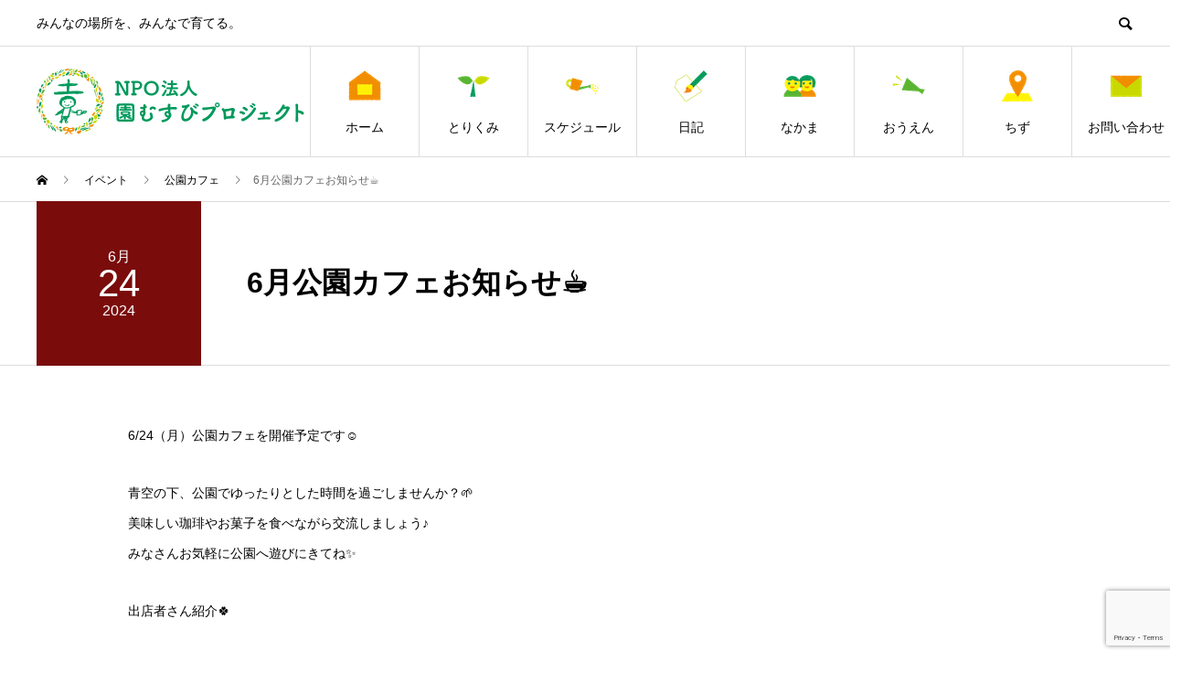

--- FILE ---
content_type: text/html; charset=UTF-8
request_url: https://enmusubi-funahashi.com/event/cafe0624/
body_size: 56709
content:
<!DOCTYPE html>
<html lang="ja" prefix="og: http://ogp.me/ns#">
	<link href="https://use.fontawesome.com/releases/v5.0.6/css/all.css" rel="stylesheet">
<head>
<meta charset="UTF-8">
<meta name="viewport" content="width=device-width">
<meta name="format-detection" content="telephone=no">
<meta name="description" content="6/24（月）公園カフェを開催予定です☺️青空の下、公園でゆったりとした時間を過ごしませんか？🌱美味しい珈琲やお菓子を食べながら交流しましょう♪みなさんお気軽に公園へ遊びにきてね✨出店者さん紹介🍀🌱季節のタル...">
<!-- Global site tag (gtag.js) - Google Analytics -->
<script async src="https://www.googletagmanager.com/gtag/js?id=G-PN0RQTYVNX"></script>
<script>
 window.dataLayer = window.dataLayer || [];
 function gtag(){dataLayer.push(arguments);}
 gtag('js', new Date());

 gtag('config', 'G-PN0RQTYVNX');
</script>
<title>6月公園カフェお知らせ☕️ &#8211; NPO法人園むすびプロジェクト</title>
<meta name='robots' content='max-image-preview:large' />
	<style>img:is([sizes="auto" i], [sizes^="auto," i]) { contain-intrinsic-size: 3000px 1500px }</style>
	<link rel="alternate" type="application/rss+xml" title="NPO法人園むすびプロジェクト &raquo; フィード" href="https://enmusubi-funahashi.com/feed/" />
<link rel="alternate" type="application/rss+xml" title="NPO法人園むすびプロジェクト &raquo; コメントフィード" href="https://enmusubi-funahashi.com/comments/feed/" />
<link rel='stylesheet' id='wp-block-library-css' href='https://enmusubi-funahashi.com/wp-includes/css/dist/block-library/style.min.css?ver=6.8.3' type='text/css' media='all' />
<style id='classic-theme-styles-inline-css' type='text/css'>
/*! This file is auto-generated */
.wp-block-button__link{color:#fff;background-color:#32373c;border-radius:9999px;box-shadow:none;text-decoration:none;padding:calc(.667em + 2px) calc(1.333em + 2px);font-size:1.125em}.wp-block-file__button{background:#32373c;color:#fff;text-decoration:none}
</style>
<style id='global-styles-inline-css' type='text/css'>
:root{--wp--preset--aspect-ratio--square: 1;--wp--preset--aspect-ratio--4-3: 4/3;--wp--preset--aspect-ratio--3-4: 3/4;--wp--preset--aspect-ratio--3-2: 3/2;--wp--preset--aspect-ratio--2-3: 2/3;--wp--preset--aspect-ratio--16-9: 16/9;--wp--preset--aspect-ratio--9-16: 9/16;--wp--preset--color--black: #000000;--wp--preset--color--cyan-bluish-gray: #abb8c3;--wp--preset--color--white: #ffffff;--wp--preset--color--pale-pink: #f78da7;--wp--preset--color--vivid-red: #cf2e2e;--wp--preset--color--luminous-vivid-orange: #ff6900;--wp--preset--color--luminous-vivid-amber: #fcb900;--wp--preset--color--light-green-cyan: #7bdcb5;--wp--preset--color--vivid-green-cyan: #00d084;--wp--preset--color--pale-cyan-blue: #8ed1fc;--wp--preset--color--vivid-cyan-blue: #0693e3;--wp--preset--color--vivid-purple: #9b51e0;--wp--preset--gradient--vivid-cyan-blue-to-vivid-purple: linear-gradient(135deg,rgba(6,147,227,1) 0%,rgb(155,81,224) 100%);--wp--preset--gradient--light-green-cyan-to-vivid-green-cyan: linear-gradient(135deg,rgb(122,220,180) 0%,rgb(0,208,130) 100%);--wp--preset--gradient--luminous-vivid-amber-to-luminous-vivid-orange: linear-gradient(135deg,rgba(252,185,0,1) 0%,rgba(255,105,0,1) 100%);--wp--preset--gradient--luminous-vivid-orange-to-vivid-red: linear-gradient(135deg,rgba(255,105,0,1) 0%,rgb(207,46,46) 100%);--wp--preset--gradient--very-light-gray-to-cyan-bluish-gray: linear-gradient(135deg,rgb(238,238,238) 0%,rgb(169,184,195) 100%);--wp--preset--gradient--cool-to-warm-spectrum: linear-gradient(135deg,rgb(74,234,220) 0%,rgb(151,120,209) 20%,rgb(207,42,186) 40%,rgb(238,44,130) 60%,rgb(251,105,98) 80%,rgb(254,248,76) 100%);--wp--preset--gradient--blush-light-purple: linear-gradient(135deg,rgb(255,206,236) 0%,rgb(152,150,240) 100%);--wp--preset--gradient--blush-bordeaux: linear-gradient(135deg,rgb(254,205,165) 0%,rgb(254,45,45) 50%,rgb(107,0,62) 100%);--wp--preset--gradient--luminous-dusk: linear-gradient(135deg,rgb(255,203,112) 0%,rgb(199,81,192) 50%,rgb(65,88,208) 100%);--wp--preset--gradient--pale-ocean: linear-gradient(135deg,rgb(255,245,203) 0%,rgb(182,227,212) 50%,rgb(51,167,181) 100%);--wp--preset--gradient--electric-grass: linear-gradient(135deg,rgb(202,248,128) 0%,rgb(113,206,126) 100%);--wp--preset--gradient--midnight: linear-gradient(135deg,rgb(2,3,129) 0%,rgb(40,116,252) 100%);--wp--preset--font-size--small: 13px;--wp--preset--font-size--medium: 20px;--wp--preset--font-size--large: 36px;--wp--preset--font-size--x-large: 42px;--wp--preset--spacing--20: 0.44rem;--wp--preset--spacing--30: 0.67rem;--wp--preset--spacing--40: 1rem;--wp--preset--spacing--50: 1.5rem;--wp--preset--spacing--60: 2.25rem;--wp--preset--spacing--70: 3.38rem;--wp--preset--spacing--80: 5.06rem;--wp--preset--shadow--natural: 6px 6px 9px rgba(0, 0, 0, 0.2);--wp--preset--shadow--deep: 12px 12px 50px rgba(0, 0, 0, 0.4);--wp--preset--shadow--sharp: 6px 6px 0px rgba(0, 0, 0, 0.2);--wp--preset--shadow--outlined: 6px 6px 0px -3px rgba(255, 255, 255, 1), 6px 6px rgba(0, 0, 0, 1);--wp--preset--shadow--crisp: 6px 6px 0px rgba(0, 0, 0, 1);}:where(.is-layout-flex){gap: 0.5em;}:where(.is-layout-grid){gap: 0.5em;}body .is-layout-flex{display: flex;}.is-layout-flex{flex-wrap: wrap;align-items: center;}.is-layout-flex > :is(*, div){margin: 0;}body .is-layout-grid{display: grid;}.is-layout-grid > :is(*, div){margin: 0;}:where(.wp-block-columns.is-layout-flex){gap: 2em;}:where(.wp-block-columns.is-layout-grid){gap: 2em;}:where(.wp-block-post-template.is-layout-flex){gap: 1.25em;}:where(.wp-block-post-template.is-layout-grid){gap: 1.25em;}.has-black-color{color: var(--wp--preset--color--black) !important;}.has-cyan-bluish-gray-color{color: var(--wp--preset--color--cyan-bluish-gray) !important;}.has-white-color{color: var(--wp--preset--color--white) !important;}.has-pale-pink-color{color: var(--wp--preset--color--pale-pink) !important;}.has-vivid-red-color{color: var(--wp--preset--color--vivid-red) !important;}.has-luminous-vivid-orange-color{color: var(--wp--preset--color--luminous-vivid-orange) !important;}.has-luminous-vivid-amber-color{color: var(--wp--preset--color--luminous-vivid-amber) !important;}.has-light-green-cyan-color{color: var(--wp--preset--color--light-green-cyan) !important;}.has-vivid-green-cyan-color{color: var(--wp--preset--color--vivid-green-cyan) !important;}.has-pale-cyan-blue-color{color: var(--wp--preset--color--pale-cyan-blue) !important;}.has-vivid-cyan-blue-color{color: var(--wp--preset--color--vivid-cyan-blue) !important;}.has-vivid-purple-color{color: var(--wp--preset--color--vivid-purple) !important;}.has-black-background-color{background-color: var(--wp--preset--color--black) !important;}.has-cyan-bluish-gray-background-color{background-color: var(--wp--preset--color--cyan-bluish-gray) !important;}.has-white-background-color{background-color: var(--wp--preset--color--white) !important;}.has-pale-pink-background-color{background-color: var(--wp--preset--color--pale-pink) !important;}.has-vivid-red-background-color{background-color: var(--wp--preset--color--vivid-red) !important;}.has-luminous-vivid-orange-background-color{background-color: var(--wp--preset--color--luminous-vivid-orange) !important;}.has-luminous-vivid-amber-background-color{background-color: var(--wp--preset--color--luminous-vivid-amber) !important;}.has-light-green-cyan-background-color{background-color: var(--wp--preset--color--light-green-cyan) !important;}.has-vivid-green-cyan-background-color{background-color: var(--wp--preset--color--vivid-green-cyan) !important;}.has-pale-cyan-blue-background-color{background-color: var(--wp--preset--color--pale-cyan-blue) !important;}.has-vivid-cyan-blue-background-color{background-color: var(--wp--preset--color--vivid-cyan-blue) !important;}.has-vivid-purple-background-color{background-color: var(--wp--preset--color--vivid-purple) !important;}.has-black-border-color{border-color: var(--wp--preset--color--black) !important;}.has-cyan-bluish-gray-border-color{border-color: var(--wp--preset--color--cyan-bluish-gray) !important;}.has-white-border-color{border-color: var(--wp--preset--color--white) !important;}.has-pale-pink-border-color{border-color: var(--wp--preset--color--pale-pink) !important;}.has-vivid-red-border-color{border-color: var(--wp--preset--color--vivid-red) !important;}.has-luminous-vivid-orange-border-color{border-color: var(--wp--preset--color--luminous-vivid-orange) !important;}.has-luminous-vivid-amber-border-color{border-color: var(--wp--preset--color--luminous-vivid-amber) !important;}.has-light-green-cyan-border-color{border-color: var(--wp--preset--color--light-green-cyan) !important;}.has-vivid-green-cyan-border-color{border-color: var(--wp--preset--color--vivid-green-cyan) !important;}.has-pale-cyan-blue-border-color{border-color: var(--wp--preset--color--pale-cyan-blue) !important;}.has-vivid-cyan-blue-border-color{border-color: var(--wp--preset--color--vivid-cyan-blue) !important;}.has-vivid-purple-border-color{border-color: var(--wp--preset--color--vivid-purple) !important;}.has-vivid-cyan-blue-to-vivid-purple-gradient-background{background: var(--wp--preset--gradient--vivid-cyan-blue-to-vivid-purple) !important;}.has-light-green-cyan-to-vivid-green-cyan-gradient-background{background: var(--wp--preset--gradient--light-green-cyan-to-vivid-green-cyan) !important;}.has-luminous-vivid-amber-to-luminous-vivid-orange-gradient-background{background: var(--wp--preset--gradient--luminous-vivid-amber-to-luminous-vivid-orange) !important;}.has-luminous-vivid-orange-to-vivid-red-gradient-background{background: var(--wp--preset--gradient--luminous-vivid-orange-to-vivid-red) !important;}.has-very-light-gray-to-cyan-bluish-gray-gradient-background{background: var(--wp--preset--gradient--very-light-gray-to-cyan-bluish-gray) !important;}.has-cool-to-warm-spectrum-gradient-background{background: var(--wp--preset--gradient--cool-to-warm-spectrum) !important;}.has-blush-light-purple-gradient-background{background: var(--wp--preset--gradient--blush-light-purple) !important;}.has-blush-bordeaux-gradient-background{background: var(--wp--preset--gradient--blush-bordeaux) !important;}.has-luminous-dusk-gradient-background{background: var(--wp--preset--gradient--luminous-dusk) !important;}.has-pale-ocean-gradient-background{background: var(--wp--preset--gradient--pale-ocean) !important;}.has-electric-grass-gradient-background{background: var(--wp--preset--gradient--electric-grass) !important;}.has-midnight-gradient-background{background: var(--wp--preset--gradient--midnight) !important;}.has-small-font-size{font-size: var(--wp--preset--font-size--small) !important;}.has-medium-font-size{font-size: var(--wp--preset--font-size--medium) !important;}.has-large-font-size{font-size: var(--wp--preset--font-size--large) !important;}.has-x-large-font-size{font-size: var(--wp--preset--font-size--x-large) !important;}
:where(.wp-block-post-template.is-layout-flex){gap: 1.25em;}:where(.wp-block-post-template.is-layout-grid){gap: 1.25em;}
:where(.wp-block-columns.is-layout-flex){gap: 2em;}:where(.wp-block-columns.is-layout-grid){gap: 2em;}
:root :where(.wp-block-pullquote){font-size: 1.5em;line-height: 1.6;}
</style>
<link rel='stylesheet' id='contact-form-7-css' href='https://enmusubi-funahashi.com/wp-content/plugins/contact-form-7/includes/css/styles.css?ver=6.0.3' type='text/css' media='all' />
<link rel='stylesheet' id='wp-members-css' href='https://enmusubi-funahashi.com/wp-content/plugins/wp-members/assets/css/forms/generic-no-float.min.css?ver=3.5.4.3' type='text/css' media='all' />
<link rel='stylesheet' id='avant-slick-css' href='https://enmusubi-funahashi.com/wp-content/themes/avant_tcd060/assets/css/slick.min.css?ver=6.8.3' type='text/css' media='all' />
<link rel='stylesheet' id='avant-slick-theme-css' href='https://enmusubi-funahashi.com/wp-content/themes/avant_tcd060/assets/css/slick-theme.min.css?ver=6.8.3' type='text/css' media='all' />
<link rel='stylesheet' id='avant-style-css' href='https://enmusubi-funahashi.com/wp-content/themes/avant_tcd060/style.css?ver=1.3' type='text/css' media='all' />
<!--n2css--><!--n2js--><script type="text/javascript" src="https://enmusubi-funahashi.com/wp-includes/js/jquery/jquery.min.js?ver=3.7.1" id="jquery-core-js"></script>
<script type="text/javascript" src="https://enmusubi-funahashi.com/wp-includes/js/jquery/jquery-migrate.min.js?ver=3.4.1" id="jquery-migrate-js"></script>
<script type="text/javascript" src="https://enmusubi-funahashi.com/wp-content/themes/avant_tcd060/assets/js/slick.min.js?ver=1.3" id="avant-slick-js"></script>
<link rel="https://api.w.org/" href="https://enmusubi-funahashi.com/wp-json/" /><link rel="canonical" href="https://enmusubi-funahashi.com/event/cafe0624/" />
<link rel='shortlink' href='https://enmusubi-funahashi.com/?p=3461' />
<link rel="alternate" title="oEmbed (JSON)" type="application/json+oembed" href="https://enmusubi-funahashi.com/wp-json/oembed/1.0/embed?url=https%3A%2F%2Fenmusubi-funahashi.com%2Fevent%2Fcafe0624%2F" />
<link rel="alternate" title="oEmbed (XML)" type="text/xml+oembed" href="https://enmusubi-funahashi.com/wp-json/oembed/1.0/embed?url=https%3A%2F%2Fenmusubi-funahashi.com%2Fevent%2Fcafe0624%2F&#038;format=xml" />
<link rel="shortcut icon" href="https://enmusubi-funahashi.com/wp-content/uploads/2019/06/園むすびロゴ.png">
<style>
.c-comment__form-submit:hover,.c-pw__btn:hover,.p-cb__item-btn a,.p-headline,.p-index-event__btn a,.p-nav02__item a,.p-readmore__btn,.p-pager__item span,.p-page-links a{background: #81d742}.c-pw__btn,.p-cb__item-btn a:hover,.p-index-event__btn a:hover,.p-pagetop a:hover,.p-nav02__item a:hover,.p-readmore__btn:hover,.p-page-links > span,.p-page-links a:hover{background: #81d742}.p-entry__body a{color: #333333}body{font-family: "Segoe UI", Verdana, "游ゴシック", YuGothic, "Hiragino Kaku Gothic ProN", Meiryo, sans-serif}.c-logo,.p-entry__header02-title,.p-entry__header02-upper-title,.p-entry__title,.p-footer-widgets__item-title,.p-headline h2,.p-headline02__title,.p-page-header__lower-title,.p-page-header__upper-title,.p-widget__title{font-family: "Segoe UI", Verdana, "游ゴシック", YuGothic, "Hiragino Kaku Gothic ProN", Meiryo, sans-serif}.p-page-header__title{transition-delay: 3s}.p-hover-effect--type1:hover img{-webkit-transform: scale(1.2);transform: scale(1.2)}.l-header{background: #ffffff}.p-global-nav > ul > li > a{color: #000000}.p-global-nav .sub-menu a{background: #000000;color: #ffffff}.p-global-nav .sub-menu a:hover{background: #333333;color: #ffffff}.p-global-nav .menu-item-951.current-menu-item > a,.p-global-nav .menu-item-951 > a:hover{color: #000000}.p-global-nav .menu-item-951.current-menu-item > a::before,.p-global-nav .menu-item-951 > a:hover::before{background: #000000}.p-global-nav .menu-item-994.current-menu-item > a,.p-global-nav .menu-item-994 > a:hover{color: #ffa500}.p-global-nav .menu-item-994.current-menu-item > a::before,.p-global-nav .menu-item-994 > a:hover::before{background: #ffa500}.p-global-nav .menu-item-959.current-menu-item > a,.p-global-nav .menu-item-959 > a:hover{color: #f08080}.p-global-nav .menu-item-959.current-menu-item > a::before,.p-global-nav .menu-item-959 > a:hover::before{background: #f08080}.p-global-nav .menu-item-955.current-menu-item > a,.p-global-nav .menu-item-955 > a:hover{color: #9370db}.p-global-nav .menu-item-955.current-menu-item > a::before,.p-global-nav .menu-item-955 > a:hover::before{background: #9370db}.p-global-nav .menu-item-1000.current-menu-item > a,.p-global-nav .menu-item-1000 > a:hover{color: #cdcd00}.p-global-nav .menu-item-1000.current-menu-item > a::before,.p-global-nav .menu-item-1000 > a:hover::before{background: #cdcd00}.p-global-nav .menu-item-1167.current-menu-item > a,.p-global-nav .menu-item-1167 > a:hover{color: #81d742}.p-global-nav .menu-item-1167.current-menu-item > a::before,.p-global-nav .menu-item-1167 > a:hover::before{background: #81d742}.p-global-nav .menu-item-1056.current-menu-item > a,.p-global-nav .menu-item-1056 > a:hover{color: #1e90ff}.p-global-nav .menu-item-1056.current-menu-item > a::before,.p-global-nav .menu-item-1056 > a:hover::before{background: #1e90ff}.p-global-nav .menu-item-1003.current-menu-item > a,.p-global-nav .menu-item-1003 > a:hover{color: #808080}.p-global-nav .menu-item-1003.current-menu-item > a::before,.p-global-nav .menu-item-1003 > a:hover::before{background: #808080}.p-footer-links{background: #f3f3f3}.p-footer-widgets{background: #ffffff}.p-copyright{background: #ffffff}.p-ad-info__label{background: #000000;color: #ffffff;font-size: 11px}#site-info-widget-2 .p-info__btn{background: #000000;color: #ffffff}#site-info-widget-2 .p-info__btn:hover{background: #333333;color: #ffffff}#site-info-widget-3 .p-info__btn{background: #000000;color: #ffffff}#site-info-widget-3 .p-info__btn:hover{background: #333333;color: #ffffff}.p-page-header{background-image: url(https://enmusubi-funahashi.com/wp-content/uploads/2019/07/niki.jpg)}.p-page-header::before{background-color: #9370db}.p-page-header__upper-title{font-size: 35px}.p-page-header__lower-title{font-size: 32px}.p-article07 a[class^="p-hover-effect--"]{border-radius: 10px}.p-slider .p-event-cat--10{background: #85b200;color: #ffffff}.p-event-cat--10:hover{background: #ff8c00;color: #ffffff}.p-slider .p-event-cat--54{background: ;color: }.p-event-cat--54:hover{background: ;color: }.p-slider .p-event-cat--20{background: #7a0c0c;color: #ffffff}.p-event-cat--20:hover{background: #85b200;color: }.p-slider .p-event-cat--50{background: ;color: }.p-event-cat--50:hover{background: ;color: }.p-slider .p-event-cat--8{background: #ff8c00;color: #ffffff}.p-event-cat--8:hover{background: #3d497a;color: #ffffff}.p-slider .p-event-cat--9{background: #3d497a;color: #ffffff}.p-event-cat--9:hover{background: #7a0c0c;color: }.p-slider .p-event-cat--58{background: ;color: }.p-event-cat--58:hover{background: ;color: }.p-slider .p-event-cat--46{background: ;color: }.p-event-cat--46:hover{background: ;color: }.p-slider .p-event-cat--48{background: ;color: }.p-event-cat--48:hover{background: ;color: }.p-entry__header02-upper,.p-slider .slick-dots li.slick-active button::before,.p-slider .slick-dots button:hover::before{background: #7a0c0c}.p-entry__header02-title{font-size: 32px}.p-entry__body{font-size: 14px}@media screen and (max-width: 767px) {.p-footer-widgets,.p-social-nav{background: #ffffff}.p-entry__header02-title{font-size: 22px}.p-entry__body{font-size: 14px}}@media screen and (max-width: 1199px) {.p-global-nav{background: rgba(0,0,0, 1)}.p-global-nav > ul > li > a,.p-global-nav a,.p-global-nav a:hover,.p-global-nav .sub-menu a,.p-global-nav .sub-menu a:hover{color: #ffffff!important}.p-global-nav .menu-item-has-children > a > .sub-menu-toggle::before{border-color: #ffffff}}@media screen and (max-width: 991px) {.p-page-header__upper{background: #9370db}.p-page-header__lower{background-image: url(https://enmusubi-funahashi.com/wp-content/uploads/2019/07/niki.jpg)}}.c-load--type1 { border: 3px solid rgba(129, 215, 66, 0.2); border-top-color: #81d742; }
.p-article12__img::before {
    background: linear-gradient(to bottom, transparent 50%, #81d742 100%);
}

#footer_social_link li.line:before { content:'\e909'; }

.p-article02__img::before {
    background: linear-gradient(to bottom, rgba(0, 0, 0, 0), transparent 0%);
}
</style>
<link rel="icon" href="https://enmusubi-funahashi.com/wp-content/uploads/2019/06/cropped-園むすびロゴ-32x32.png" sizes="32x32" />
<link rel="icon" href="https://enmusubi-funahashi.com/wp-content/uploads/2019/06/cropped-園むすびロゴ-192x192.png" sizes="192x192" />
<link rel="apple-touch-icon" href="https://enmusubi-funahashi.com/wp-content/uploads/2019/06/cropped-園むすびロゴ-180x180.png" />
<meta name="msapplication-TileImage" content="https://enmusubi-funahashi.com/wp-content/uploads/2019/06/cropped-園むすびロゴ-270x270.png" />
		<style type="text/css" id="wp-custom-css">
			/* --- お問い合わせフォーム --- */
/* デザインカスタマイズ */
div.wpcf7 { background:#fafafa; border:1px solid #ddd; padding:0px; -moz-border-radius:10px; -khtml-border-radius:10px; -webkit-border-radius:10px; border-radius:10px; margin:0 0 30px 0; }
div.wpcf7 p { padding:20px 20px 0; margin:0; font-size:11px; }
div.wpcf7 input, .wpcf7 textarea { border:1px solid #ccc; padding:8px; font-size:14px; }
div.wpcf7 textarea { width:97.5%; height:300px; }
div.wpcf7 input.wpcf7-submit {
   cursor:pointer; color:#fff; font-weight:bold; font-size:14px; width:200px; height:45px; margin:0 auto; display:block;
   -moz-border-radius:5px; -khtml-border-radius:5px; -webkit-border-radius:5px; border-radius:5px;
   background:#333; box-shadow: 0px 0px 3px 0px rgba(0, 0, 0, 0.5), inset 0px 32px 0px -12px #808080; border:1px solid #666;
}
div.wpcf7 input.wpcf7-submit:hover { background:#006080; box-shadow: 0px 0px 3px 0px rgba(0, 0, 0, 0.5), inset 0px 32px 0px -12px #007ea8; border:1px solid #006080; }
.wpcf7 input.wpcf7-submit:active { box-shadow:none; bottom:-2px; position:relative; }
.wpcf7 input:focus, .wpcf7 textarea:focus { border:1px solid #009de1; }
.wpcf7-captchac { border:1px solid #ccc; }
 
 
/* エラー個所をわかりやすく表示 */
.wpcf7 .wpcf7-not-valid { background: #ffb6c1; }
.wpcf7 span.wpcf7-not-valid-tip {font-size: 80%;}
.wpcf7 .wpcf7-response-output {margin: 10px 0 0; padding: 8px 35px 8px 14px; text-shadow: 0 1px 0 rgba(255, 255, 255, 0.5);
    -webkit-border-radius: 4px; -moz-border-radius: 4px; border-radius: 4px; }
.wpcf7 .wpcf7-validation-errors {color: #B94A48; background-color: #F2DEDE; border: 1px solid #EED3D7;}
.wpcf7 .wpcf7-mail-sent-ok {color: #3A87AD; background-color: #D9EDF7; border: 1px solid #BCE8F1;}
 
/* 必須赤色表示 */
.wpcf7 .required { color: #f00;}
/* 任意緑色表示 */
.wpcf7 .any{ color: #080;}

.form-width { max-width: 100%;}

.googlemap {
position: relative;
padding-bottom: 56.25%;
padding-top: 30px;
height: 0;
overflow: hidden;
}
.googlemap iframe,
.googlemap object,
.googlemap embed {
position: absolute;
top: 0;
left: 0;
width: 100%;
height: 100%;
}

.p-entry__body a {
    color: #00F;
    text-decoration-line: underline;
}		</style>
		</head>
<body class="wp-singular event-template-default single single-event postid-3461 wp-theme-avant_tcd060">
<div id="site_loader_overlay">
  <div id="site_loader_animation" class="c-load--type1">
      </div>
</div>
<header id="js-header" class="l-header">
  <div class="l-header__upper">
    <div class="l-inner">
      <p class="l-header__desc">みんなの場所を、みんなで育てる。</p>
            <button id="js-header__search" class="l-header__search"></button>
            			<form role="search" method="get" id="js-header__form" class="l-header__form" action="https://enmusubi-funahashi.com/">
		    <input class="l-header__form-input" type="text" value="" name="s">
			</form>
          </div>
  </div>
  <div class="l-header__lower l-inner">
    <div class="l-header__logo c-logo">
			      <a href="https://enmusubi-funahashi.com/">
        <img src="https://enmusubi-funahashi.com/wp-content/uploads/2022/10/top_top-logo01_add2sashikae.png" alt="NPO法人園むすびプロジェクト" width="300" height="82">
      </a>
          </div>
    <a href="#" id="js-menu-btn" class="p-menu-btn c-menu-btn"></a>
    <nav id="js-global-nav" class="p-global-nav">
      <ul>
        <li class="p-global-nav__form-wrapper">
          					<form class="p-global-nav__form" action="https://enmusubi-funahashi.com/" method="get">
            <input class="p-global-nav__form-input" type="text" value="" name="s">
            <input type="submit" value="&#xe915;" class="p-global-nav__form-submit">
          </form>
                  </li>
        <li id="menu-item-951" class="menu-item menu-item-type-post_type menu-item-object-page menu-item-home menu-item-951"><a href="https://enmusubi-funahashi.com/"><span class="p-global-nav__item-icon p-icon p-icon--img"><img width="36" height="36" src="https://enmusubi-funahashi.com/wp-content/uploads/2021/11/top_menu1_home2.png" class="attachment-thumbnail size-thumbnail" alt="" decoding="async" loading="lazy" /></span>ホーム<span class="p-global-nav__toggle"></span></a></li>
<li id="menu-item-994" class="menu-item menu-item-type-custom menu-item-object-custom menu-item-has-children menu-item-994"><a href="#"><span class="p-global-nav__item-icon p-icon p-icon--img"><img width="36" height="36" src="https://enmusubi-funahashi.com/wp-content/uploads/2021/11/top_menu2_torikumi2.png" class="attachment-thumbnail size-thumbnail" alt="" decoding="async" loading="lazy" /></span>とりくみ<span class="p-global-nav__toggle"></span></a>
<ul class="sub-menu">
	<li id="menu-item-999" class="menu-item menu-item-type-post_type menu-item-object-page menu-item-999"><a href="https://enmusubi-funahashi.com/tuki1nen1/">月イチ・年イチ<span class="p-global-nav__toggle"></span></a></li>
	<li id="menu-item-997" class="menu-item menu-item-type-post_type menu-item-object-page menu-item-997"><a href="https://enmusubi-funahashi.com/cafe/">公園カフェ<span class="p-global-nav__toggle"></span></a></li>
	<li id="menu-item-958" class="menu-item menu-item-type-custom menu-item-object-custom menu-item-958"><a href="http://enmusubi-funahashi.com/?post_type=news">NEWS<span class="p-global-nav__toggle"></span></a></li>
</ul>
</li>
<li id="menu-item-959" class="menu-item menu-item-type-custom menu-item-object-custom menu-item-959"><a href="http://enmusubi-funahashi.com/?post_type=event"><span class="p-global-nav__item-icon p-icon p-icon--img"><img width="36" height="36" src="https://enmusubi-funahashi.com/wp-content/uploads/2021/11/top_menu3_schedule2.png" class="attachment-thumbnail size-thumbnail" alt="" decoding="async" loading="lazy" /></span>スケジュール<span class="p-global-nav__toggle"></span></a></li>
<li id="menu-item-955" class="menu-item menu-item-type-post_type menu-item-object-page current_page_parent menu-item-955"><a href="https://enmusubi-funahashi.com/blog/"><span class="p-global-nav__item-icon p-icon p-icon--img"><img width="36" height="36" src="https://enmusubi-funahashi.com/wp-content/uploads/2021/11/top_menu4_diary2.png" class="attachment-thumbnail size-thumbnail" alt="" decoding="async" loading="lazy" /></span>日記<span class="p-global-nav__toggle"></span></a></li>
<li id="menu-item-1000" class="menu-item menu-item-type-custom menu-item-object-custom menu-item-has-children menu-item-1000"><a href="#"><span class="p-global-nav__item-icon p-icon p-icon--img"><img width="36" height="36" src="https://enmusubi-funahashi.com/wp-content/uploads/2021/11/top_menu5_nakama2.png" class="attachment-thumbnail size-thumbnail" alt="" decoding="async" loading="lazy" /></span>なかま<span class="p-global-nav__toggle"></span></a>
<ul class="sub-menu">
	<li id="menu-item-1034" class="menu-item menu-item-type-post_type menu-item-object-page menu-item-1034"><a href="https://enmusubi-funahashi.com/kouenbuchokkb/">こども公園部長<span class="p-global-nav__toggle"></span></a></li>
	<li id="menu-item-996" class="menu-item menu-item-type-post_type menu-item-object-page menu-item-996"><a href="https://enmusubi-funahashi.com/bist/">ビスト<span class="p-global-nav__toggle"></span></a></li>
	<li id="menu-item-1317" class="menu-item menu-item-type-post_type menu-item-object-page menu-item-1317"><a href="https://enmusubi-funahashi.com/%e3%82%b9%e3%82%bf%e3%83%83%e3%83%95%e7%b4%b9%e4%bb%8b/">スタッフ紹介<span class="p-global-nav__toggle"></span></a></li>
</ul>
</li>
<li id="menu-item-1167" class="menu-item menu-item-type-custom menu-item-object-custom menu-item-has-children menu-item-1167"><a href="#"><span class="p-global-nav__item-icon p-icon p-icon--img"><img width="36" height="36" src="https://enmusubi-funahashi.com/wp-content/uploads/2021/11/top_menu6_ouen2.png" class="attachment-thumbnail size-thumbnail" alt="" decoding="async" loading="lazy" /></span>おうえん<span class="p-global-nav__toggle"></span></a>
<ul class="sub-menu">
	<li id="menu-item-1045" class="menu-item menu-item-type-post_type menu-item-object-page menu-item-1045"><a href="https://enmusubi-funahashi.com/crowdfunding/">サポート<span class="p-global-nav__toggle"></span></a></li>
	<li id="menu-item-1097" class="menu-item menu-item-type-post_type menu-item-object-page menu-item-1097"><a href="https://enmusubi-funahashi.com/corporation/">法人のみなさまへ<span class="p-global-nav__toggle"></span></a></li>
</ul>
</li>
<li id="menu-item-1056" class="menu-item menu-item-type-post_type menu-item-object-page menu-item-1056"><a href="https://enmusubi-funahashi.com/maps/"><span class="p-global-nav__item-icon p-icon p-icon--img"><img width="36" height="36" src="https://enmusubi-funahashi.com/wp-content/uploads/2021/11/top_menu7_map2.png" class="attachment-thumbnail size-thumbnail" alt="" decoding="async" loading="lazy" /></span>ちず<span class="p-global-nav__toggle"></span></a></li>
<li id="menu-item-1003" class="menu-item menu-item-type-post_type menu-item-object-page menu-item-1003"><a href="https://enmusubi-funahashi.com/otoiawse/"><span class="p-global-nav__item-icon p-icon p-icon--img"><img width="36" height="36" src="https://enmusubi-funahashi.com/wp-content/uploads/2021/11/top_menu8_mail2.png" class="attachment-thumbnail size-thumbnail" alt="" decoding="async" loading="lazy" /></span>お問い合わせ<span class="p-global-nav__toggle"></span></a></li>
      </ul>
    </nav>
  </div>
</header>
<main class="l-main">
  <div class="p-breadcrumb c-breadcrumb">
<ol class="p-breadcrumb__inner l-inner" itemscope="" itemtype="http://schema.org/BreadcrumbList">
<li class="p-breadcrumb__item c-breadcrumb__item c-breadcrumb__item--home" itemprop="itemListElement" itemscope="" itemtype="http://schema.org/ListItem">
<a href="https://enmusubi-funahashi.com/" itemscope="" itemtype="http://schema.org/Thing" itemprop="item">
<span itemprop="name">HOME</span>
</a>
<meta itemprop="position" content="1">
</li>
<li class="p-breadcrumb__item c-breadcrumb__item" itemprop="itemListElement" itemscope="" itemtype="http://schema.org/ListItem">
<a href="https://enmusubi-funahashi.com/event/" itemscope="" itemtype="http://schema.org/Thing" itemprop="item">
<span itemprop="name">イベント</span>
</a>
<meta itemprop="position" content="2">
</li>
<li class="p-breadcrumb__item c-breadcrumb__item" itemprop="itemListElement" itemscope="" itemtype="http://schema.org/ListItem">
<a href="https://enmusubi-funahashi.com/event_tag/parkcafe/" itemscope="" itemtype="http://schema.org/Thing" itemprop="item">
<span itemprop="name">公園カフェ</span>
</a>
<meta itemprop="position" content="3">
</li>
<li class="p-breadcrumb__item c-breadcrumb__item">6月公園カフェお知らせ☕️</li>
</ol>
</div>
    <article class="p-entry">
    <header class="p-entry__header02">
      <div class="p-entry__header02-inner l-inner">
        <div class="p-entry__header02-upper p-entry__header02-upper--square">
          <time class="p-date" datetime="2024-06-24">6月<span class="p-date__day">24</span>2024</time>
        </div>
        <div class="p-entry__header02-lower">
          <h1 class="p-entry__header02-title">6月公園カフェお知らせ☕️</h1>
        </div>
      </div>
    </header>
    <div class="p-entry__body p-entry__body--sm l-inner">
      			<p>6/24（月）公園カフェを開催予定です☺️</p>
<p><span class="OYPEnA text-decoration-none text-strikethrough-none">青空の下、公園でゆったりとした時間を過ごしませんか？🌱<br />
</span>美味しい珈琲やお菓子を食べながら交流しましょう♪<br />
みなさんお気軽に公園へ遊びにきてね✨</p>
<p>出店者さん紹介🍀</p>
<p>🌱<span class="OYPEnA text-decoration-none text-strikethrough-none">季節のタルトや</span><span class="OYPEnA text-decoration-none text-strikethrough-none">キッシュ、</span><span class="OYPEnA text-decoration-none text-strikethrough-none">焼き菓子が楽しめる<br />
<strong>RITTAさん</strong><br />
<a class="x1i10hfl xjbqb8w x6umtig x1b1mbwd xaqea5y xav7gou x9f619 x1ypdohk xt0psk2 xe8uvvx xdj266r x11i5rnm xat24cr x1mh8g0r xexx8yu x4uap5 x18d9i69 xkhd6sd x16tdsg8 x1hl2dhg xggy1nq x1a2a7pz notranslate _a6hd" tabindex="0" role="link" href="https://www.facebook.com/RITTAyougashi/?locale=ja_JP">@facebook.com/RITTAyougashi</a><br />
メニュー：季節のタルト、キッシュ、焼き菓子など<br />
igのDMから予約も可能です！<br />
</span></p>
<p><span class="s2">🌱 </span>ほっとする美味しいドリップコーヒーや紅茶を飲める<br />
<strong>ゆったり〼カフェさん</strong><br />
<a class="x1i10hfl xjbqb8w x6umtig x1b1mbwd xaqea5y xav7gou x9f619 x1ypdohk xt0psk2 xe8uvvx xdj266r x11i5rnm xat24cr x1mh8g0r xexx8yu x4uap5 x18d9i69 xkhd6sd x16tdsg8 x1hl2dhg xggy1nq x1a2a7pz notranslate _a6hd" tabindex="0" role="link" href="https://www.instagram.com/yuttari.cafe.masu/">@yuttari.cafe.masu</a><br />
<span class="OYPEnA text-decoration-none text-strikethrough-none">メニュー：和紅茶、ハンドドリップコーヒー</span></p>
<p>🌱 <span class="OYPEnA text-decoration-none text-strikethrough-none">指先から肘までの</span><span class="OYPEnA text-decoration-none text-strikethrough-none">丁寧なアロマトリートメントで癒しの時間を*＊<br />
</span><span class="OYPEnA text-decoration-none text-strikethrough-none"><strong>音香さん</strong><br />
<a class="x1i10hfl xjbqb8w x6umtig x1b1mbwd xaqea5y xav7gou x9f619 x1ypdohk xt0psk2 xe8uvvx xdj266r x11i5rnm xat24cr x1mh8g0r xexx8yu x4uap5 x18d9i69 xkhd6sd x16tdsg8 x1hl2dhg xggy1nq x1a2a7pz notranslate _a6hd" tabindex="0" role="link" href="https://www.instagram.com/otoka_aroma?utm_source=ig_web_button_share_sheet&amp;igsh=ZDNlZDc0MzIxNw==">@otoka_aroma</a><br />
料金：500円<br />
お一人10分程度、お好きな香りを選んでトリートメント</span></p>
<p><span class="s2">🌱 </span>凸凹っ子ママさんのもやっとしていること、知らないことなんでもお話できる<br />
<strong>せっしーさんの「あれこれママトーク</strong>」<br />
<a href="https://instagram.com/robamimi_iori?igshid=MzRlODBiNWFlZA==">＠robamimi_iori</a><br />
参加費：500円<br />
igのDMから事前申し込みをお願いします！<br />
（当日も受付可能です☺️）</p>
<p><span class="s2">🌱 </span>親子で一緒に楽しい手遊びと絵本で英語に触れよう<br />
<strong>CUBBY HOUSE CLUB　親子英語サークル</strong><br />
<a href="https://www.instagram.com/cubby_house_club?utm_source=ig_web_button_share_sheet&amp;igsh=ZDNlZDc0MzIxNw==">＠cubby_house_club</a><br />
参加費：500円<br />
igのDMから事前申し込みをお願いします！<br />
（当日も受付可能です☺️）</p>
<p>オレンジパークふなはしでまってま～す☆</p>
<p>【日時】令和6年6月24日（月）　10時から13時ごろまで<br />
【場所】オレンジパークふなはし<br />
雨天時は舟橋会館にて開催します</p>
<p><span style="font-size: 14px;">地域年齢問わず、どなたでも自由にお立ち寄りください♪</span></p>
<p>チラシはこちらです🌱<br />
<img fetchpriority="high" decoding="async" class="alignnone wp-image-3462 size-full" src="http://enmusubi-funahashi.com/wp-content/uploads/2024/06/6月公園カフェチラシ.jpg" alt="" width="1414" height="2000" srcset="https://enmusubi-funahashi.com/wp-content/uploads/2024/06/6月公園カフェチラシ.jpg 1414w, https://enmusubi-funahashi.com/wp-content/uploads/2024/06/6月公園カフェチラシ-212x300.jpg 212w, https://enmusubi-funahashi.com/wp-content/uploads/2024/06/6月公園カフェチラシ-724x1024.jpg 724w, https://enmusubi-funahashi.com/wp-content/uploads/2024/06/6月公園カフェチラシ-768x1086.jpg 768w, https://enmusubi-funahashi.com/wp-content/uploads/2024/06/6月公園カフェチラシ-1086x1536.jpg 1086w" sizes="(max-width: 1414px) 100vw, 1414px" /></p>
<p>これまでの公園カフェの様子です✨<br />
4/22（月）オレンジパークふなはしで開催🌱<br />
お天気にも恵まれ、たくさんの方が来てくださいました✨<img decoding="async" class="alignnone wp-image-3493 size-full" src="http://enmusubi-funahashi.com/wp-content/uploads/2024/06/IMG_3612-2.jpg" alt="" width="1280" height="720" srcset="https://enmusubi-funahashi.com/wp-content/uploads/2024/06/IMG_3612-2.jpg 1280w, https://enmusubi-funahashi.com/wp-content/uploads/2024/06/IMG_3612-2-300x169.jpg 300w, https://enmusubi-funahashi.com/wp-content/uploads/2024/06/IMG_3612-2-1024x576.jpg 1024w, https://enmusubi-funahashi.com/wp-content/uploads/2024/06/IMG_3612-2-768x432.jpg 768w" sizes="(max-width: 1280px) 100vw, 1280px" /></p>
<p><img decoding="async" class="alignnone wp-image-3490 size-full" src="http://enmusubi-funahashi.com/wp-content/uploads/2024/06/IMG_3618-2.jpg" alt="" width="1477" height="1108" srcset="https://enmusubi-funahashi.com/wp-content/uploads/2024/06/IMG_3618-2.jpg 1477w, https://enmusubi-funahashi.com/wp-content/uploads/2024/06/IMG_3618-2-300x225.jpg 300w, https://enmusubi-funahashi.com/wp-content/uploads/2024/06/IMG_3618-2-1024x768.jpg 1024w, https://enmusubi-funahashi.com/wp-content/uploads/2024/06/IMG_3618-2-768x576.jpg 768w" sizes="(max-width: 1477px) 100vw, 1477px" /></p>
<p><img loading="lazy" decoding="async" class="alignnone wp-image-3492 size-full" src="http://enmusubi-funahashi.com/wp-content/uploads/2024/06/IMG_3615-2.jpg" alt="" width="1477" height="1108" srcset="https://enmusubi-funahashi.com/wp-content/uploads/2024/06/IMG_3615-2.jpg 1477w, https://enmusubi-funahashi.com/wp-content/uploads/2024/06/IMG_3615-2-300x225.jpg 300w, https://enmusubi-funahashi.com/wp-content/uploads/2024/06/IMG_3615-2-1024x768.jpg 1024w, https://enmusubi-funahashi.com/wp-content/uploads/2024/06/IMG_3615-2-768x576.jpg 768w" sizes="auto, (max-width: 1477px) 100vw, 1477px" /></p>
<p><img loading="lazy" decoding="async" class="alignnone wp-image-3491 size-full" src="http://enmusubi-funahashi.com/wp-content/uploads/2024/06/IMG_3616-2.jpg" alt="" width="1477" height="1108" srcset="https://enmusubi-funahashi.com/wp-content/uploads/2024/06/IMG_3616-2.jpg 1477w, https://enmusubi-funahashi.com/wp-content/uploads/2024/06/IMG_3616-2-300x225.jpg 300w, https://enmusubi-funahashi.com/wp-content/uploads/2024/06/IMG_3616-2-1024x768.jpg 1024w, https://enmusubi-funahashi.com/wp-content/uploads/2024/06/IMG_3616-2-768x576.jpg 768w" sizes="auto, (max-width: 1477px) 100vw, 1477px" /></p>
<p>5/27（月）風が強かったため、舟橋村役場3階ホールで開催🌱<br />
室内もゆったりと楽しい時間が流れていました✨</p>
<p><img loading="lazy" decoding="async" class="alignnone wp-image-3494 size-full" src="http://enmusubi-funahashi.com/wp-content/uploads/2024/06/IMG_3621.jpg" alt="" width="1477" height="1108" srcset="https://enmusubi-funahashi.com/wp-content/uploads/2024/06/IMG_3621.jpg 1477w, https://enmusubi-funahashi.com/wp-content/uploads/2024/06/IMG_3621-300x225.jpg 300w, https://enmusubi-funahashi.com/wp-content/uploads/2024/06/IMG_3621-1024x768.jpg 1024w, https://enmusubi-funahashi.com/wp-content/uploads/2024/06/IMG_3621-768x576.jpg 768w" sizes="auto, (max-width: 1477px) 100vw, 1477px" /></p>
<p><img loading="lazy" decoding="async" class="alignnone wp-image-3495 size-full" src="http://enmusubi-funahashi.com/wp-content/uploads/2024/06/IMG_3624.jpg" alt="" width="1280" height="720" srcset="https://enmusubi-funahashi.com/wp-content/uploads/2024/06/IMG_3624.jpg 1280w, https://enmusubi-funahashi.com/wp-content/uploads/2024/06/IMG_3624-300x169.jpg 300w, https://enmusubi-funahashi.com/wp-content/uploads/2024/06/IMG_3624-1024x576.jpg 1024w, https://enmusubi-funahashi.com/wp-content/uploads/2024/06/IMG_3624-768x432.jpg 768w" sizes="auto, (max-width: 1280px) 100vw, 1280px" /></p>
<p><img loading="lazy" decoding="async" class="alignnone wp-image-3496 size-full" src="http://enmusubi-funahashi.com/wp-content/uploads/2024/06/IMG_3625.jpg" alt="" width="1280" height="720" srcset="https://enmusubi-funahashi.com/wp-content/uploads/2024/06/IMG_3625.jpg 1280w, https://enmusubi-funahashi.com/wp-content/uploads/2024/06/IMG_3625-300x169.jpg 300w, https://enmusubi-funahashi.com/wp-content/uploads/2024/06/IMG_3625-1024x576.jpg 1024w, https://enmusubi-funahashi.com/wp-content/uploads/2024/06/IMG_3625-768x432.jpg 768w" sizes="auto, (max-width: 1280px) 100vw, 1280px" /></p>
<p>&nbsp;</p>
    </div>
  </article>
    <div class="l-inner u-center">
    			<ul class="p-entry__share c-share u-clearfix c-share--sm c-share--color">
				<li class="c-share__btn c-share__btn--twitter">
			    <a href="http://twitter.com/share?text=6%E6%9C%88%E5%85%AC%E5%9C%92%E3%82%AB%E3%83%95%E3%82%A7%E3%81%8A%E7%9F%A5%E3%82%89%E3%81%9B%E2%98%95%EF%B8%8F&url=https%3A%2F%2Fenmusubi-funahashi.com%2Fevent%2Fcafe0624%2F&via=&tw_p=tweetbutton&related="  onclick="javascript:window.open(this.href, '', 'menubar=no,toolbar=no,resizable=yes,scrollbars=yes,height=400,width=600');return false;">
			     	<i class="c-share__icn c-share__icn--twitter"></i>
			      <span class="c-share__title">Tweet</span>
			   	</a>
			   </li>
			    <li class="c-share__btn c-share__btn--facebook">
			    	<a href="//www.facebook.com/sharer/sharer.php?u=https://enmusubi-funahashi.com/event/cafe0624/&amp;t=6%E6%9C%88%E5%85%AC%E5%9C%92%E3%82%AB%E3%83%95%E3%82%A7%E3%81%8A%E7%9F%A5%E3%82%89%E3%81%9B%E2%98%95%EF%B8%8F" rel="nofollow" target="_blank">
			      	<i class="c-share__icn c-share__icn--facebook"></i>
			        <span class="c-share__title">Share</span>
			      </a>
			    </li>
			    <li class="c-share__btn c-share__btn--google-plus">
			      <a href="https://plus.google.com/share?url=https%3A%2F%2Fenmusubi-funahashi.com%2Fevent%2Fcafe0624%2F" onclick="javascript:window.open(this.href, '', 'menubar=no,toolbar=no,resizable=yes,scrollbars=yes,height=600,width=500');return false;">
			      	<i class="c-share__icn c-share__icn--google-plus"></i>
			        <span class="c-share__title">+1</span>
			      </a>
					</li>
			    <li class="c-share__btn c-share__btn--hatebu">
			      <a href="http://b.hatena.ne.jp/add?mode=confirm&url=https%3A%2F%2Fenmusubi-funahashi.com%2Fevent%2Fcafe0624%2F" onclick="javascript:window.open(this.href, '', 'menubar=no,toolbar=no,resizable=yes,scrollbars=yes,height=400,width=510');return false;">
			      	<i class="c-share__icn c-share__icn--hatebu"></i>
			        <span class="c-share__title">Hatena</span>
			      </a>
			    </li>
			    <li class="c-share__btn c-share__btn--rss">
			    	<a href="https://enmusubi-funahashi.com/feed/" target="_blank">
			      	<i class="c-share__icn c-share__icn--rss"></i>
			        <span class="c-share__title">RSS</span>
			      </a>
			    </li>
			    <li class="c-share__btn c-share__btn--pinterest">
			    	<a href="https://www.pinterest.com/pin/create/button/?url=https%3A%2F%2Fenmusubi-funahashi.com%2Fevent%2Fcafe0624%2F&media=https://enmusubi-funahashi.com/wp-content/uploads/2024/06/６月公園カフェinstagram用.png&description=6%E6%9C%88%E5%85%AC%E5%9C%92%E3%82%AB%E3%83%95%E3%82%A7%E3%81%8A%E7%9F%A5%E3%82%89%E3%81%9B%E2%98%95%EF%B8%8F" rel="nofollow" target="_blank">
			      	<i class="c-share__icn c-share__icn--pinterest"></i>
			        <span class="c-share__title">Pin it</span>
			      </a>
			    </li>
			</ul>
  </div>
  <div class="l-inner">
	      <ul class="p-nav02">
            <li class="p-nav02__item">
        <a href="https://enmusubi-funahashi.com/event/5%e6%9c%8827%e6%97%a5%e5%85%ac%e5%9c%92%e3%82%ab%e3%83%95%e3%82%a7/">前のスケジュール</a>
      </li>
                  <li class="p-nav02__item">
        <a href="https://enmusubi-funahashi.com/event/%ef%bd%9e%e8%88%9f%e6%a9%8b%e4%bc%9a%e9%a4%a8%e3%81%ab%e3%81%a6%e9%96%8b%e5%82%ac%ef%bd%9e6%e6%9c%88%e5%85%ac%e5%9c%92%e3%82%ab%e3%83%95%e3%82%a7%e2%98%95%ef%b8%8f/">次のスケジュール</a>
      </li>
          </ul>
            <section class="p-upcoming-event">
      <div class="p-headline02">
        <h2 class="p-headline02__title">COMING</h2>
        <p class="p-headline02__sub">今後のイベント | 公園カフェ</p>
      </div>
      <div class="p-event-list">
        <p>今後のイベントはございません。</p>
      </div>
    </section>
      </div>
</main>
<footer class="l-footer">
    <div class="p-footer-links">
    <div class="l-inner">
      <div class="p-footer-links__header p-headline02">
        <h2 class="p-headline02__title">SUPPORTER</h2>
        <p class="p-headline02__sub">協力・連携企業</p>
      </div>
      <ul class="p-footer-links__list">
                <li class="p-footer-links__list-item p-article02">
          <a class="p-hover-effect--type1" href="http://www.vill.funahashi.toyama.jp/" target="_blank">
            <div class="p-article02__img">
              <img src="https://enmusubi-funahashi.com/wp-content/uploads/2019/07/hunahashimura03.jpg" alt="">
            </div>
            <h3 class="p-article02__title"></h3>
          </a>
        </li>
                <li class="p-footer-links__list-item p-article02">
          <a class="p-hover-effect--type1" href="https://www.toyotafound.or.jp/" target="_blank">
            <div class="p-article02__img">
              <img src="https://enmusubi-funahashi.com/wp-content/uploads/2019/07/toyotazaidan_link.jpg" alt="">
            </div>
            <h3 class="p-article02__title"></h3>
          </a>
        </li>
                <li class="p-footer-links__list-item p-article02">
          <a class="p-hover-effect--type1" href="http://toyama-coopunion.jp/coop/" target="_blank">
            <div class="p-article02__img">
              <img src="https://enmusubi-funahashi.com/wp-content/uploads/2019/07/seikyo_link_b.jpg" alt="">
            </div>
            <h3 class="p-article02__title"></h3>
          </a>
        </li>
                <li class="p-footer-links__list-item p-article02">
          <a class="p-hover-effect--type1" href="https://sakuranbo-funahashi.jimdosite.com/" target="_blank">
            <div class="p-article02__img">
              <img src="https://enmusubi-funahashi.com/wp-content/uploads/2021/12/top_supporter_list_banner04-1.png" alt="">
            </div>
            <h3 class="p-article02__title"></h3>
          </a>
        </li>
                <li class="p-footer-links__list-item p-article02">
          <a class="p-hover-effect--type1" href="https://www.sekisuihouse.co.jp/matching/" target="_blank">
            <div class="p-article02__img">
              <img src="https://enmusubi-funahashi.com/wp-content/uploads/2021/12/top_supporter_list_banner05.png" alt="">
            </div>
            <h3 class="p-article02__title"></h3>
          </a>
        </li>
                <li class="p-footer-links__list-item p-article02">
          <a class="p-hover-effect--type1" href="https://www.kanaokazoen.co.jp/" target="_blank">
            <div class="p-article02__img">
              <img src="https://enmusubi-funahashi.com/wp-content/uploads/2025/04/kanaokalogo.png" alt="">
            </div>
            <h3 class="p-article02__title"></h3>
          </a>
        </li>
              </ul>
    </div>
  </div><!-- / .p-footer-links -->
      <div class="p-footer-widgets">
    <div class="p-footer-widgets__inner l-inner">
      <div class="p-footer-widgets__item site-info-widget" id="site-info-widget-2">
    <div class="p-info">
            <div class="p-info__logo c-logo c-logo--retina">
        <a href="https://enmusubi-funahashi.com/">
          <img src="https://enmusubi-funahashi.com/wp-content/uploads/2022/10/top_top-logo02sashikae-1.png" alt="NPO法人園むすびプロジェクト">
        </a>
      </div>
                  <div class="p-info__text">●事務局（金岡造園内）<br />
TEL : 076-433-3531（月〜金　9:00〜18:00）<br />
FAX : 076-433-3532（24時間対応）<br />
mail : <a href="mailto:enmusubi.toyama@gmail.com">enmusubi.toyama@gmail.com</a><br />
<br />
●事業のお問い合わせ<br />
舟橋村役場生活環境課<br />
TEL : 076-464-1121</div>
                </div>
    </div>
<div class="p-footer-widgets__item tcdw_menu_widget" id="tcdw_menu_widget-2">
    <div class="p-footer-nav">
      <ul id="menu-%e3%83%95%e3%83%83%e3%82%bf%e3%83%bc%e7%94%a8%e3%82%b7%e3%83%b3%e3%83%97%e3%83%ab%e3%83%a1%e3%83%8b%e3%83%a5%e3%83%bc" class="p-footer-nav__item"><li id="menu-item-1153" class="menu-item menu-item-type-custom menu-item-object-custom menu-item-home menu-item-1153"><a href="http://enmusubi-funahashi.com">ホーム</a></li>
<li id="menu-item-1155" class="menu-item menu-item-type-post_type menu-item-object-page menu-item-1155"><a href="https://enmusubi-funahashi.com/crowdfunding/">サポート</a></li>
<li id="menu-item-1156" class="menu-item menu-item-type-post_type menu-item-object-page menu-item-1156"><a href="https://enmusubi-funahashi.com/corporation/">法人のみなさまへ</a></li>
<li id="menu-item-1157" class="menu-item menu-item-type-post_type_archive menu-item-object-event menu-item-1157"><a href="https://enmusubi-funahashi.com/event/">イベント</a></li>
<li id="menu-item-1159" class="menu-item menu-item-type-post_type menu-item-object-page current_page_parent menu-item-1159"><a href="https://enmusubi-funahashi.com/blog/">日記</a></li>
<li id="menu-item-1158" class="menu-item menu-item-type-post_type_archive menu-item-object-special menu-item-1158"><a href="https://enmusubi-funahashi.com/special/">特集</a></li>
<li id="menu-item-4069" class="menu-item menu-item-type-post_type menu-item-object-page menu-item-4069"><a href="https://enmusubi-funahashi.com/members_page/">公園部長のページ🔒</a></li>
</ul><ul id="menu-%e3%83%95%e3%83%83%e3%82%bf%e3%83%bc%e7%94%a8%e3%82%b7%e3%83%b3%e3%83%97%e3%83%ab%e3%83%a1%e3%83%8b%e3%83%a5%e3%83%bc2" class="p-footer-nav__item"><li id="menu-item-1297" class="menu-item menu-item-type-post_type menu-item-object-page menu-item-1297"><a href="https://enmusubi-funahashi.com/tuki1nen1/">月イチ・年イチ</a></li>
<li id="menu-item-1298" class="menu-item menu-item-type-post_type menu-item-object-page menu-item-1298"><a href="https://enmusubi-funahashi.com/cafe/">公園カフェ</a></li>
<li id="menu-item-1299" class="menu-item menu-item-type-post_type_archive menu-item-object-news menu-item-1299"><a href="https://enmusubi-funahashi.com/news/">お知らせ</a></li>
<li id="menu-item-1300" class="menu-item menu-item-type-post_type menu-item-object-page menu-item-1300"><a href="https://enmusubi-funahashi.com/kouenbuchokkb/">こども公園部長</a></li>
<li id="menu-item-1301" class="menu-item menu-item-type-post_type menu-item-object-page menu-item-1301"><a href="https://enmusubi-funahashi.com/bist/">ビスト</a></li>
<li id="menu-item-1302" class="menu-item menu-item-type-post_type menu-item-object-page menu-item-1302"><a href="https://enmusubi-funahashi.com/maps/">ちず</a></li>
<li id="menu-item-1303" class="menu-item menu-item-type-post_type menu-item-object-page menu-item-1303"><a href="https://enmusubi-funahashi.com/otoiawse/">お問い合わせ</a></li>
</ul>    </div>
    </div>
    </div><!-- /.p-footer-widgets__inner -->
  </div><!-- /.p-footer-widgets -->
  	<ul class="p-social-nav l-inner">
    	  <li class="p-social-nav__item p-social-nav__item--facebook"><a href="https://www.facebook.com/funahashi.enmusubi/" target="_blank"></a></li>
                <li class="p-social-nav__item p-social-nav__item--instagram"><a href="https://www.instagram.com/enmusubi.project/?igshid=1lqrrmv0ny65o&amp;fbclid=IwAR1GkMwkSjmd72tf5x9t5aXGgqOx4H3vtTIzSVjnDvPHJbMjCYEk2xQRvKA" target="_blank"></a></li>
                		
		<li class="line"><a href="https://line.me/R/ti/p/%40xzu7353a" target="_blank">LINE</a></li>
		
   	</ul>
  <p class="p-copyright">
    <small>Copyright &copy; NPO法人園むすびプロジェクト All Rights Reserved.</small>
  </p>
  <div id="js-pagetop" class="p-pagetop"><a href="#"></a></div>
</footer>
<script type="speculationrules">
{"prefetch":[{"source":"document","where":{"and":[{"href_matches":"\/*"},{"not":{"href_matches":["\/wp-*.php","\/wp-admin\/*","\/wp-content\/uploads\/*","\/wp-content\/*","\/wp-content\/plugins\/*","\/wp-content\/themes\/avant_tcd060\/*","\/*\\?(.+)"]}},{"not":{"selector_matches":"a[rel~=\"nofollow\"]"}},{"not":{"selector_matches":".no-prefetch, .no-prefetch a"}}]},"eagerness":"conservative"}]}
</script>
</div>
<script src="https://www.google.com/recaptcha/api.js?render="></script><script>
						grecaptcha.ready(function () {
							grecaptcha.execute('', { action: 'contact' }).then(function (token) {
								var recaptchaResponse = document.getElementById('recaptchaResponse');
								recaptchaResponse.value = token;
							});
						});
					</script><input type="hidden" name="recaptcha_response" id="recaptchaResponse"><script type="text/javascript" src="https://enmusubi-funahashi.com/wp-includes/js/dist/hooks.min.js?ver=4d63a3d491d11ffd8ac6" id="wp-hooks-js"></script>
<script type="text/javascript" src="https://enmusubi-funahashi.com/wp-includes/js/dist/i18n.min.js?ver=5e580eb46a90c2b997e6" id="wp-i18n-js"></script>
<script type="text/javascript" id="wp-i18n-js-after">
/* <![CDATA[ */
wp.i18n.setLocaleData( { 'text direction\u0004ltr': [ 'ltr' ] } );
/* ]]> */
</script>
<script type="text/javascript" src="https://enmusubi-funahashi.com/wp-content/plugins/contact-form-7/includes/swv/js/index.js?ver=6.0.3" id="swv-js"></script>
<script type="text/javascript" id="contact-form-7-js-translations">
/* <![CDATA[ */
( function( domain, translations ) {
	var localeData = translations.locale_data[ domain ] || translations.locale_data.messages;
	localeData[""].domain = domain;
	wp.i18n.setLocaleData( localeData, domain );
} )( "contact-form-7", {"translation-revision-date":"2025-01-14 04:07:30+0000","generator":"GlotPress\/4.0.1","domain":"messages","locale_data":{"messages":{"":{"domain":"messages","plural-forms":"nplurals=1; plural=0;","lang":"ja_JP"},"This contact form is placed in the wrong place.":["\u3053\u306e\u30b3\u30f3\u30bf\u30af\u30c8\u30d5\u30a9\u30fc\u30e0\u306f\u9593\u9055\u3063\u305f\u4f4d\u7f6e\u306b\u7f6e\u304b\u308c\u3066\u3044\u307e\u3059\u3002"],"Error:":["\u30a8\u30e9\u30fc:"]}},"comment":{"reference":"includes\/js\/index.js"}} );
/* ]]> */
</script>
<script type="text/javascript" id="contact-form-7-js-before">
/* <![CDATA[ */
var wpcf7 = {
    "api": {
        "root": "https:\/\/enmusubi-funahashi.com\/wp-json\/",
        "namespace": "contact-form-7\/v1"
    }
};
/* ]]> */
</script>
<script type="text/javascript" src="https://enmusubi-funahashi.com/wp-content/plugins/contact-form-7/includes/js/index.js?ver=6.0.3" id="contact-form-7-js"></script>
<script type="text/javascript" src="https://enmusubi-funahashi.com/wp-content/themes/avant_tcd060/assets/js/functions.min.js?ver=1.3" id="avant-script-js"></script>
<script type="text/javascript" src="https://www.google.com/recaptcha/api.js?render=6LeOktoqAAAAAIT1b1Tcc_Imuj_pnjLUSCoLtwsQ&amp;ver=3.0" id="google-recaptcha-js"></script>
<script type="text/javascript" src="https://enmusubi-funahashi.com/wp-includes/js/dist/vendor/wp-polyfill.min.js?ver=3.15.0" id="wp-polyfill-js"></script>
<script type="text/javascript" id="wpcf7-recaptcha-js-before">
/* <![CDATA[ */
var wpcf7_recaptcha = {
    "sitekey": "6LeOktoqAAAAAIT1b1Tcc_Imuj_pnjLUSCoLtwsQ",
    "actions": {
        "homepage": "homepage",
        "contactform": "contactform"
    }
};
/* ]]> */
</script>
<script type="text/javascript" src="https://enmusubi-funahashi.com/wp-content/plugins/contact-form-7/modules/recaptcha/index.js?ver=6.0.3" id="wpcf7-recaptcha-js"></script>
<script>!function(e){e("#site_loader_overlay").length?(e(window).load(function(){e(".slick-slider").length&&e(".slick-slider").slick("setPosition"),e("#site_loader_animation").delay(600).fadeOut(400),e("#site_loader_overlay").delay(900).fadeOut(800,function(){e(".p-header-content").addClass("is-active")})}),e(function(){setTimeout(function(){e("#site_loader_animation").delay(600).fadeOut(400),e("#site_loader_overlay").delay(900).fadeOut(800)},3000)})):e(".p-header-content").addClass("is-active")}(jQuery);</script>
</body>
</html>


--- FILE ---
content_type: text/html; charset=utf-8
request_url: https://www.google.com/recaptcha/api2/anchor?ar=1&k=6LeOktoqAAAAAIT1b1Tcc_Imuj_pnjLUSCoLtwsQ&co=aHR0cHM6Ly9lbm11c3ViaS1mdW5haGFzaGkuY29tOjQ0Mw..&hl=en&v=N67nZn4AqZkNcbeMu4prBgzg&size=invisible&anchor-ms=20000&execute-ms=30000&cb=5uqxt59yy5f7
body_size: 48638
content:
<!DOCTYPE HTML><html dir="ltr" lang="en"><head><meta http-equiv="Content-Type" content="text/html; charset=UTF-8">
<meta http-equiv="X-UA-Compatible" content="IE=edge">
<title>reCAPTCHA</title>
<style type="text/css">
/* cyrillic-ext */
@font-face {
  font-family: 'Roboto';
  font-style: normal;
  font-weight: 400;
  font-stretch: 100%;
  src: url(//fonts.gstatic.com/s/roboto/v48/KFO7CnqEu92Fr1ME7kSn66aGLdTylUAMa3GUBHMdazTgWw.woff2) format('woff2');
  unicode-range: U+0460-052F, U+1C80-1C8A, U+20B4, U+2DE0-2DFF, U+A640-A69F, U+FE2E-FE2F;
}
/* cyrillic */
@font-face {
  font-family: 'Roboto';
  font-style: normal;
  font-weight: 400;
  font-stretch: 100%;
  src: url(//fonts.gstatic.com/s/roboto/v48/KFO7CnqEu92Fr1ME7kSn66aGLdTylUAMa3iUBHMdazTgWw.woff2) format('woff2');
  unicode-range: U+0301, U+0400-045F, U+0490-0491, U+04B0-04B1, U+2116;
}
/* greek-ext */
@font-face {
  font-family: 'Roboto';
  font-style: normal;
  font-weight: 400;
  font-stretch: 100%;
  src: url(//fonts.gstatic.com/s/roboto/v48/KFO7CnqEu92Fr1ME7kSn66aGLdTylUAMa3CUBHMdazTgWw.woff2) format('woff2');
  unicode-range: U+1F00-1FFF;
}
/* greek */
@font-face {
  font-family: 'Roboto';
  font-style: normal;
  font-weight: 400;
  font-stretch: 100%;
  src: url(//fonts.gstatic.com/s/roboto/v48/KFO7CnqEu92Fr1ME7kSn66aGLdTylUAMa3-UBHMdazTgWw.woff2) format('woff2');
  unicode-range: U+0370-0377, U+037A-037F, U+0384-038A, U+038C, U+038E-03A1, U+03A3-03FF;
}
/* math */
@font-face {
  font-family: 'Roboto';
  font-style: normal;
  font-weight: 400;
  font-stretch: 100%;
  src: url(//fonts.gstatic.com/s/roboto/v48/KFO7CnqEu92Fr1ME7kSn66aGLdTylUAMawCUBHMdazTgWw.woff2) format('woff2');
  unicode-range: U+0302-0303, U+0305, U+0307-0308, U+0310, U+0312, U+0315, U+031A, U+0326-0327, U+032C, U+032F-0330, U+0332-0333, U+0338, U+033A, U+0346, U+034D, U+0391-03A1, U+03A3-03A9, U+03B1-03C9, U+03D1, U+03D5-03D6, U+03F0-03F1, U+03F4-03F5, U+2016-2017, U+2034-2038, U+203C, U+2040, U+2043, U+2047, U+2050, U+2057, U+205F, U+2070-2071, U+2074-208E, U+2090-209C, U+20D0-20DC, U+20E1, U+20E5-20EF, U+2100-2112, U+2114-2115, U+2117-2121, U+2123-214F, U+2190, U+2192, U+2194-21AE, U+21B0-21E5, U+21F1-21F2, U+21F4-2211, U+2213-2214, U+2216-22FF, U+2308-230B, U+2310, U+2319, U+231C-2321, U+2336-237A, U+237C, U+2395, U+239B-23B7, U+23D0, U+23DC-23E1, U+2474-2475, U+25AF, U+25B3, U+25B7, U+25BD, U+25C1, U+25CA, U+25CC, U+25FB, U+266D-266F, U+27C0-27FF, U+2900-2AFF, U+2B0E-2B11, U+2B30-2B4C, U+2BFE, U+3030, U+FF5B, U+FF5D, U+1D400-1D7FF, U+1EE00-1EEFF;
}
/* symbols */
@font-face {
  font-family: 'Roboto';
  font-style: normal;
  font-weight: 400;
  font-stretch: 100%;
  src: url(//fonts.gstatic.com/s/roboto/v48/KFO7CnqEu92Fr1ME7kSn66aGLdTylUAMaxKUBHMdazTgWw.woff2) format('woff2');
  unicode-range: U+0001-000C, U+000E-001F, U+007F-009F, U+20DD-20E0, U+20E2-20E4, U+2150-218F, U+2190, U+2192, U+2194-2199, U+21AF, U+21E6-21F0, U+21F3, U+2218-2219, U+2299, U+22C4-22C6, U+2300-243F, U+2440-244A, U+2460-24FF, U+25A0-27BF, U+2800-28FF, U+2921-2922, U+2981, U+29BF, U+29EB, U+2B00-2BFF, U+4DC0-4DFF, U+FFF9-FFFB, U+10140-1018E, U+10190-1019C, U+101A0, U+101D0-101FD, U+102E0-102FB, U+10E60-10E7E, U+1D2C0-1D2D3, U+1D2E0-1D37F, U+1F000-1F0FF, U+1F100-1F1AD, U+1F1E6-1F1FF, U+1F30D-1F30F, U+1F315, U+1F31C, U+1F31E, U+1F320-1F32C, U+1F336, U+1F378, U+1F37D, U+1F382, U+1F393-1F39F, U+1F3A7-1F3A8, U+1F3AC-1F3AF, U+1F3C2, U+1F3C4-1F3C6, U+1F3CA-1F3CE, U+1F3D4-1F3E0, U+1F3ED, U+1F3F1-1F3F3, U+1F3F5-1F3F7, U+1F408, U+1F415, U+1F41F, U+1F426, U+1F43F, U+1F441-1F442, U+1F444, U+1F446-1F449, U+1F44C-1F44E, U+1F453, U+1F46A, U+1F47D, U+1F4A3, U+1F4B0, U+1F4B3, U+1F4B9, U+1F4BB, U+1F4BF, U+1F4C8-1F4CB, U+1F4D6, U+1F4DA, U+1F4DF, U+1F4E3-1F4E6, U+1F4EA-1F4ED, U+1F4F7, U+1F4F9-1F4FB, U+1F4FD-1F4FE, U+1F503, U+1F507-1F50B, U+1F50D, U+1F512-1F513, U+1F53E-1F54A, U+1F54F-1F5FA, U+1F610, U+1F650-1F67F, U+1F687, U+1F68D, U+1F691, U+1F694, U+1F698, U+1F6AD, U+1F6B2, U+1F6B9-1F6BA, U+1F6BC, U+1F6C6-1F6CF, U+1F6D3-1F6D7, U+1F6E0-1F6EA, U+1F6F0-1F6F3, U+1F6F7-1F6FC, U+1F700-1F7FF, U+1F800-1F80B, U+1F810-1F847, U+1F850-1F859, U+1F860-1F887, U+1F890-1F8AD, U+1F8B0-1F8BB, U+1F8C0-1F8C1, U+1F900-1F90B, U+1F93B, U+1F946, U+1F984, U+1F996, U+1F9E9, U+1FA00-1FA6F, U+1FA70-1FA7C, U+1FA80-1FA89, U+1FA8F-1FAC6, U+1FACE-1FADC, U+1FADF-1FAE9, U+1FAF0-1FAF8, U+1FB00-1FBFF;
}
/* vietnamese */
@font-face {
  font-family: 'Roboto';
  font-style: normal;
  font-weight: 400;
  font-stretch: 100%;
  src: url(//fonts.gstatic.com/s/roboto/v48/KFO7CnqEu92Fr1ME7kSn66aGLdTylUAMa3OUBHMdazTgWw.woff2) format('woff2');
  unicode-range: U+0102-0103, U+0110-0111, U+0128-0129, U+0168-0169, U+01A0-01A1, U+01AF-01B0, U+0300-0301, U+0303-0304, U+0308-0309, U+0323, U+0329, U+1EA0-1EF9, U+20AB;
}
/* latin-ext */
@font-face {
  font-family: 'Roboto';
  font-style: normal;
  font-weight: 400;
  font-stretch: 100%;
  src: url(//fonts.gstatic.com/s/roboto/v48/KFO7CnqEu92Fr1ME7kSn66aGLdTylUAMa3KUBHMdazTgWw.woff2) format('woff2');
  unicode-range: U+0100-02BA, U+02BD-02C5, U+02C7-02CC, U+02CE-02D7, U+02DD-02FF, U+0304, U+0308, U+0329, U+1D00-1DBF, U+1E00-1E9F, U+1EF2-1EFF, U+2020, U+20A0-20AB, U+20AD-20C0, U+2113, U+2C60-2C7F, U+A720-A7FF;
}
/* latin */
@font-face {
  font-family: 'Roboto';
  font-style: normal;
  font-weight: 400;
  font-stretch: 100%;
  src: url(//fonts.gstatic.com/s/roboto/v48/KFO7CnqEu92Fr1ME7kSn66aGLdTylUAMa3yUBHMdazQ.woff2) format('woff2');
  unicode-range: U+0000-00FF, U+0131, U+0152-0153, U+02BB-02BC, U+02C6, U+02DA, U+02DC, U+0304, U+0308, U+0329, U+2000-206F, U+20AC, U+2122, U+2191, U+2193, U+2212, U+2215, U+FEFF, U+FFFD;
}
/* cyrillic-ext */
@font-face {
  font-family: 'Roboto';
  font-style: normal;
  font-weight: 500;
  font-stretch: 100%;
  src: url(//fonts.gstatic.com/s/roboto/v48/KFO7CnqEu92Fr1ME7kSn66aGLdTylUAMa3GUBHMdazTgWw.woff2) format('woff2');
  unicode-range: U+0460-052F, U+1C80-1C8A, U+20B4, U+2DE0-2DFF, U+A640-A69F, U+FE2E-FE2F;
}
/* cyrillic */
@font-face {
  font-family: 'Roboto';
  font-style: normal;
  font-weight: 500;
  font-stretch: 100%;
  src: url(//fonts.gstatic.com/s/roboto/v48/KFO7CnqEu92Fr1ME7kSn66aGLdTylUAMa3iUBHMdazTgWw.woff2) format('woff2');
  unicode-range: U+0301, U+0400-045F, U+0490-0491, U+04B0-04B1, U+2116;
}
/* greek-ext */
@font-face {
  font-family: 'Roboto';
  font-style: normal;
  font-weight: 500;
  font-stretch: 100%;
  src: url(//fonts.gstatic.com/s/roboto/v48/KFO7CnqEu92Fr1ME7kSn66aGLdTylUAMa3CUBHMdazTgWw.woff2) format('woff2');
  unicode-range: U+1F00-1FFF;
}
/* greek */
@font-face {
  font-family: 'Roboto';
  font-style: normal;
  font-weight: 500;
  font-stretch: 100%;
  src: url(//fonts.gstatic.com/s/roboto/v48/KFO7CnqEu92Fr1ME7kSn66aGLdTylUAMa3-UBHMdazTgWw.woff2) format('woff2');
  unicode-range: U+0370-0377, U+037A-037F, U+0384-038A, U+038C, U+038E-03A1, U+03A3-03FF;
}
/* math */
@font-face {
  font-family: 'Roboto';
  font-style: normal;
  font-weight: 500;
  font-stretch: 100%;
  src: url(//fonts.gstatic.com/s/roboto/v48/KFO7CnqEu92Fr1ME7kSn66aGLdTylUAMawCUBHMdazTgWw.woff2) format('woff2');
  unicode-range: U+0302-0303, U+0305, U+0307-0308, U+0310, U+0312, U+0315, U+031A, U+0326-0327, U+032C, U+032F-0330, U+0332-0333, U+0338, U+033A, U+0346, U+034D, U+0391-03A1, U+03A3-03A9, U+03B1-03C9, U+03D1, U+03D5-03D6, U+03F0-03F1, U+03F4-03F5, U+2016-2017, U+2034-2038, U+203C, U+2040, U+2043, U+2047, U+2050, U+2057, U+205F, U+2070-2071, U+2074-208E, U+2090-209C, U+20D0-20DC, U+20E1, U+20E5-20EF, U+2100-2112, U+2114-2115, U+2117-2121, U+2123-214F, U+2190, U+2192, U+2194-21AE, U+21B0-21E5, U+21F1-21F2, U+21F4-2211, U+2213-2214, U+2216-22FF, U+2308-230B, U+2310, U+2319, U+231C-2321, U+2336-237A, U+237C, U+2395, U+239B-23B7, U+23D0, U+23DC-23E1, U+2474-2475, U+25AF, U+25B3, U+25B7, U+25BD, U+25C1, U+25CA, U+25CC, U+25FB, U+266D-266F, U+27C0-27FF, U+2900-2AFF, U+2B0E-2B11, U+2B30-2B4C, U+2BFE, U+3030, U+FF5B, U+FF5D, U+1D400-1D7FF, U+1EE00-1EEFF;
}
/* symbols */
@font-face {
  font-family: 'Roboto';
  font-style: normal;
  font-weight: 500;
  font-stretch: 100%;
  src: url(//fonts.gstatic.com/s/roboto/v48/KFO7CnqEu92Fr1ME7kSn66aGLdTylUAMaxKUBHMdazTgWw.woff2) format('woff2');
  unicode-range: U+0001-000C, U+000E-001F, U+007F-009F, U+20DD-20E0, U+20E2-20E4, U+2150-218F, U+2190, U+2192, U+2194-2199, U+21AF, U+21E6-21F0, U+21F3, U+2218-2219, U+2299, U+22C4-22C6, U+2300-243F, U+2440-244A, U+2460-24FF, U+25A0-27BF, U+2800-28FF, U+2921-2922, U+2981, U+29BF, U+29EB, U+2B00-2BFF, U+4DC0-4DFF, U+FFF9-FFFB, U+10140-1018E, U+10190-1019C, U+101A0, U+101D0-101FD, U+102E0-102FB, U+10E60-10E7E, U+1D2C0-1D2D3, U+1D2E0-1D37F, U+1F000-1F0FF, U+1F100-1F1AD, U+1F1E6-1F1FF, U+1F30D-1F30F, U+1F315, U+1F31C, U+1F31E, U+1F320-1F32C, U+1F336, U+1F378, U+1F37D, U+1F382, U+1F393-1F39F, U+1F3A7-1F3A8, U+1F3AC-1F3AF, U+1F3C2, U+1F3C4-1F3C6, U+1F3CA-1F3CE, U+1F3D4-1F3E0, U+1F3ED, U+1F3F1-1F3F3, U+1F3F5-1F3F7, U+1F408, U+1F415, U+1F41F, U+1F426, U+1F43F, U+1F441-1F442, U+1F444, U+1F446-1F449, U+1F44C-1F44E, U+1F453, U+1F46A, U+1F47D, U+1F4A3, U+1F4B0, U+1F4B3, U+1F4B9, U+1F4BB, U+1F4BF, U+1F4C8-1F4CB, U+1F4D6, U+1F4DA, U+1F4DF, U+1F4E3-1F4E6, U+1F4EA-1F4ED, U+1F4F7, U+1F4F9-1F4FB, U+1F4FD-1F4FE, U+1F503, U+1F507-1F50B, U+1F50D, U+1F512-1F513, U+1F53E-1F54A, U+1F54F-1F5FA, U+1F610, U+1F650-1F67F, U+1F687, U+1F68D, U+1F691, U+1F694, U+1F698, U+1F6AD, U+1F6B2, U+1F6B9-1F6BA, U+1F6BC, U+1F6C6-1F6CF, U+1F6D3-1F6D7, U+1F6E0-1F6EA, U+1F6F0-1F6F3, U+1F6F7-1F6FC, U+1F700-1F7FF, U+1F800-1F80B, U+1F810-1F847, U+1F850-1F859, U+1F860-1F887, U+1F890-1F8AD, U+1F8B0-1F8BB, U+1F8C0-1F8C1, U+1F900-1F90B, U+1F93B, U+1F946, U+1F984, U+1F996, U+1F9E9, U+1FA00-1FA6F, U+1FA70-1FA7C, U+1FA80-1FA89, U+1FA8F-1FAC6, U+1FACE-1FADC, U+1FADF-1FAE9, U+1FAF0-1FAF8, U+1FB00-1FBFF;
}
/* vietnamese */
@font-face {
  font-family: 'Roboto';
  font-style: normal;
  font-weight: 500;
  font-stretch: 100%;
  src: url(//fonts.gstatic.com/s/roboto/v48/KFO7CnqEu92Fr1ME7kSn66aGLdTylUAMa3OUBHMdazTgWw.woff2) format('woff2');
  unicode-range: U+0102-0103, U+0110-0111, U+0128-0129, U+0168-0169, U+01A0-01A1, U+01AF-01B0, U+0300-0301, U+0303-0304, U+0308-0309, U+0323, U+0329, U+1EA0-1EF9, U+20AB;
}
/* latin-ext */
@font-face {
  font-family: 'Roboto';
  font-style: normal;
  font-weight: 500;
  font-stretch: 100%;
  src: url(//fonts.gstatic.com/s/roboto/v48/KFO7CnqEu92Fr1ME7kSn66aGLdTylUAMa3KUBHMdazTgWw.woff2) format('woff2');
  unicode-range: U+0100-02BA, U+02BD-02C5, U+02C7-02CC, U+02CE-02D7, U+02DD-02FF, U+0304, U+0308, U+0329, U+1D00-1DBF, U+1E00-1E9F, U+1EF2-1EFF, U+2020, U+20A0-20AB, U+20AD-20C0, U+2113, U+2C60-2C7F, U+A720-A7FF;
}
/* latin */
@font-face {
  font-family: 'Roboto';
  font-style: normal;
  font-weight: 500;
  font-stretch: 100%;
  src: url(//fonts.gstatic.com/s/roboto/v48/KFO7CnqEu92Fr1ME7kSn66aGLdTylUAMa3yUBHMdazQ.woff2) format('woff2');
  unicode-range: U+0000-00FF, U+0131, U+0152-0153, U+02BB-02BC, U+02C6, U+02DA, U+02DC, U+0304, U+0308, U+0329, U+2000-206F, U+20AC, U+2122, U+2191, U+2193, U+2212, U+2215, U+FEFF, U+FFFD;
}
/* cyrillic-ext */
@font-face {
  font-family: 'Roboto';
  font-style: normal;
  font-weight: 900;
  font-stretch: 100%;
  src: url(//fonts.gstatic.com/s/roboto/v48/KFO7CnqEu92Fr1ME7kSn66aGLdTylUAMa3GUBHMdazTgWw.woff2) format('woff2');
  unicode-range: U+0460-052F, U+1C80-1C8A, U+20B4, U+2DE0-2DFF, U+A640-A69F, U+FE2E-FE2F;
}
/* cyrillic */
@font-face {
  font-family: 'Roboto';
  font-style: normal;
  font-weight: 900;
  font-stretch: 100%;
  src: url(//fonts.gstatic.com/s/roboto/v48/KFO7CnqEu92Fr1ME7kSn66aGLdTylUAMa3iUBHMdazTgWw.woff2) format('woff2');
  unicode-range: U+0301, U+0400-045F, U+0490-0491, U+04B0-04B1, U+2116;
}
/* greek-ext */
@font-face {
  font-family: 'Roboto';
  font-style: normal;
  font-weight: 900;
  font-stretch: 100%;
  src: url(//fonts.gstatic.com/s/roboto/v48/KFO7CnqEu92Fr1ME7kSn66aGLdTylUAMa3CUBHMdazTgWw.woff2) format('woff2');
  unicode-range: U+1F00-1FFF;
}
/* greek */
@font-face {
  font-family: 'Roboto';
  font-style: normal;
  font-weight: 900;
  font-stretch: 100%;
  src: url(//fonts.gstatic.com/s/roboto/v48/KFO7CnqEu92Fr1ME7kSn66aGLdTylUAMa3-UBHMdazTgWw.woff2) format('woff2');
  unicode-range: U+0370-0377, U+037A-037F, U+0384-038A, U+038C, U+038E-03A1, U+03A3-03FF;
}
/* math */
@font-face {
  font-family: 'Roboto';
  font-style: normal;
  font-weight: 900;
  font-stretch: 100%;
  src: url(//fonts.gstatic.com/s/roboto/v48/KFO7CnqEu92Fr1ME7kSn66aGLdTylUAMawCUBHMdazTgWw.woff2) format('woff2');
  unicode-range: U+0302-0303, U+0305, U+0307-0308, U+0310, U+0312, U+0315, U+031A, U+0326-0327, U+032C, U+032F-0330, U+0332-0333, U+0338, U+033A, U+0346, U+034D, U+0391-03A1, U+03A3-03A9, U+03B1-03C9, U+03D1, U+03D5-03D6, U+03F0-03F1, U+03F4-03F5, U+2016-2017, U+2034-2038, U+203C, U+2040, U+2043, U+2047, U+2050, U+2057, U+205F, U+2070-2071, U+2074-208E, U+2090-209C, U+20D0-20DC, U+20E1, U+20E5-20EF, U+2100-2112, U+2114-2115, U+2117-2121, U+2123-214F, U+2190, U+2192, U+2194-21AE, U+21B0-21E5, U+21F1-21F2, U+21F4-2211, U+2213-2214, U+2216-22FF, U+2308-230B, U+2310, U+2319, U+231C-2321, U+2336-237A, U+237C, U+2395, U+239B-23B7, U+23D0, U+23DC-23E1, U+2474-2475, U+25AF, U+25B3, U+25B7, U+25BD, U+25C1, U+25CA, U+25CC, U+25FB, U+266D-266F, U+27C0-27FF, U+2900-2AFF, U+2B0E-2B11, U+2B30-2B4C, U+2BFE, U+3030, U+FF5B, U+FF5D, U+1D400-1D7FF, U+1EE00-1EEFF;
}
/* symbols */
@font-face {
  font-family: 'Roboto';
  font-style: normal;
  font-weight: 900;
  font-stretch: 100%;
  src: url(//fonts.gstatic.com/s/roboto/v48/KFO7CnqEu92Fr1ME7kSn66aGLdTylUAMaxKUBHMdazTgWw.woff2) format('woff2');
  unicode-range: U+0001-000C, U+000E-001F, U+007F-009F, U+20DD-20E0, U+20E2-20E4, U+2150-218F, U+2190, U+2192, U+2194-2199, U+21AF, U+21E6-21F0, U+21F3, U+2218-2219, U+2299, U+22C4-22C6, U+2300-243F, U+2440-244A, U+2460-24FF, U+25A0-27BF, U+2800-28FF, U+2921-2922, U+2981, U+29BF, U+29EB, U+2B00-2BFF, U+4DC0-4DFF, U+FFF9-FFFB, U+10140-1018E, U+10190-1019C, U+101A0, U+101D0-101FD, U+102E0-102FB, U+10E60-10E7E, U+1D2C0-1D2D3, U+1D2E0-1D37F, U+1F000-1F0FF, U+1F100-1F1AD, U+1F1E6-1F1FF, U+1F30D-1F30F, U+1F315, U+1F31C, U+1F31E, U+1F320-1F32C, U+1F336, U+1F378, U+1F37D, U+1F382, U+1F393-1F39F, U+1F3A7-1F3A8, U+1F3AC-1F3AF, U+1F3C2, U+1F3C4-1F3C6, U+1F3CA-1F3CE, U+1F3D4-1F3E0, U+1F3ED, U+1F3F1-1F3F3, U+1F3F5-1F3F7, U+1F408, U+1F415, U+1F41F, U+1F426, U+1F43F, U+1F441-1F442, U+1F444, U+1F446-1F449, U+1F44C-1F44E, U+1F453, U+1F46A, U+1F47D, U+1F4A3, U+1F4B0, U+1F4B3, U+1F4B9, U+1F4BB, U+1F4BF, U+1F4C8-1F4CB, U+1F4D6, U+1F4DA, U+1F4DF, U+1F4E3-1F4E6, U+1F4EA-1F4ED, U+1F4F7, U+1F4F9-1F4FB, U+1F4FD-1F4FE, U+1F503, U+1F507-1F50B, U+1F50D, U+1F512-1F513, U+1F53E-1F54A, U+1F54F-1F5FA, U+1F610, U+1F650-1F67F, U+1F687, U+1F68D, U+1F691, U+1F694, U+1F698, U+1F6AD, U+1F6B2, U+1F6B9-1F6BA, U+1F6BC, U+1F6C6-1F6CF, U+1F6D3-1F6D7, U+1F6E0-1F6EA, U+1F6F0-1F6F3, U+1F6F7-1F6FC, U+1F700-1F7FF, U+1F800-1F80B, U+1F810-1F847, U+1F850-1F859, U+1F860-1F887, U+1F890-1F8AD, U+1F8B0-1F8BB, U+1F8C0-1F8C1, U+1F900-1F90B, U+1F93B, U+1F946, U+1F984, U+1F996, U+1F9E9, U+1FA00-1FA6F, U+1FA70-1FA7C, U+1FA80-1FA89, U+1FA8F-1FAC6, U+1FACE-1FADC, U+1FADF-1FAE9, U+1FAF0-1FAF8, U+1FB00-1FBFF;
}
/* vietnamese */
@font-face {
  font-family: 'Roboto';
  font-style: normal;
  font-weight: 900;
  font-stretch: 100%;
  src: url(//fonts.gstatic.com/s/roboto/v48/KFO7CnqEu92Fr1ME7kSn66aGLdTylUAMa3OUBHMdazTgWw.woff2) format('woff2');
  unicode-range: U+0102-0103, U+0110-0111, U+0128-0129, U+0168-0169, U+01A0-01A1, U+01AF-01B0, U+0300-0301, U+0303-0304, U+0308-0309, U+0323, U+0329, U+1EA0-1EF9, U+20AB;
}
/* latin-ext */
@font-face {
  font-family: 'Roboto';
  font-style: normal;
  font-weight: 900;
  font-stretch: 100%;
  src: url(//fonts.gstatic.com/s/roboto/v48/KFO7CnqEu92Fr1ME7kSn66aGLdTylUAMa3KUBHMdazTgWw.woff2) format('woff2');
  unicode-range: U+0100-02BA, U+02BD-02C5, U+02C7-02CC, U+02CE-02D7, U+02DD-02FF, U+0304, U+0308, U+0329, U+1D00-1DBF, U+1E00-1E9F, U+1EF2-1EFF, U+2020, U+20A0-20AB, U+20AD-20C0, U+2113, U+2C60-2C7F, U+A720-A7FF;
}
/* latin */
@font-face {
  font-family: 'Roboto';
  font-style: normal;
  font-weight: 900;
  font-stretch: 100%;
  src: url(//fonts.gstatic.com/s/roboto/v48/KFO7CnqEu92Fr1ME7kSn66aGLdTylUAMa3yUBHMdazQ.woff2) format('woff2');
  unicode-range: U+0000-00FF, U+0131, U+0152-0153, U+02BB-02BC, U+02C6, U+02DA, U+02DC, U+0304, U+0308, U+0329, U+2000-206F, U+20AC, U+2122, U+2191, U+2193, U+2212, U+2215, U+FEFF, U+FFFD;
}

</style>
<link rel="stylesheet" type="text/css" href="https://www.gstatic.com/recaptcha/releases/N67nZn4AqZkNcbeMu4prBgzg/styles__ltr.css">
<script nonce="_PnYoB0JV_hTu1d4cePnsw" type="text/javascript">window['__recaptcha_api'] = 'https://www.google.com/recaptcha/api2/';</script>
<script type="text/javascript" src="https://www.gstatic.com/recaptcha/releases/N67nZn4AqZkNcbeMu4prBgzg/recaptcha__en.js" nonce="_PnYoB0JV_hTu1d4cePnsw">
      
    </script></head>
<body><div id="rc-anchor-alert" class="rc-anchor-alert"></div>
<input type="hidden" id="recaptcha-token" value="[base64]">
<script type="text/javascript" nonce="_PnYoB0JV_hTu1d4cePnsw">
      recaptcha.anchor.Main.init("[\x22ainput\x22,[\x22bgdata\x22,\x22\x22,\[base64]/[base64]/[base64]/bmV3IHJbeF0oY1swXSk6RT09Mj9uZXcgclt4XShjWzBdLGNbMV0pOkU9PTM/bmV3IHJbeF0oY1swXSxjWzFdLGNbMl0pOkU9PTQ/[base64]/[base64]/[base64]/[base64]/[base64]/[base64]/[base64]/[base64]\x22,\[base64]\\u003d\x22,\x22wpcnwoHDtMOCwpzDnMK3McKJGCU6eVVfacOww5lPw7AWwpMqwobCjSIuUUxKZ8KKK8K1Wm/CksOGcER6wpHCscOrwpbCgmHDqEPCmsOhwqbCgMKFw4MNwoPDj8Oew5vCsBtmDsKAwrbDvcKEw7Y0aMOKw7fChcOQwrMZEMOtJzLCt18ewojCp8ORBUXDuy1iw6JvdBd4aWjCtMOaXCMvw4l2wpMZfiBdWUsqw4jDjMKowqF/[base64]/DvcO7dcOnw5TDuBfClcO1woUGGsO/KSTCksOhEWZgHcOJw57CmQzDiMOaBE4qwqPDumbChsOWwrzDq8O6VRbDh8KcwpTCvHvCnkwcw6rDvcKpwroyw6wuwqzCrsKQwrjDrVfDosKpwpnDn1Brwqhpw5krw5nDusKLQMKBw58gMsOMX8KWUg/CjMKawqoTw7fCqwfCmDobYgzCnisLwoLDgB47dyfCuxTCp8ODY8KBwo8abSbDh8KnDng5w6DCgsOkw4TCtMKARMOwwpFJDFvCucOYRGMyw4nCrl7ChcKyw7LDvWzDrEXCg8KhQV1yO8Kpw4YeBnLDo8K6wr4QIGDCvsKCeMKQDjMiDsK/VQYnGsKbe8KYN3QMc8Kew5vDosKBGsKFURALw4LDtyQFw6LCozLDk8Kiw54oAVDCsMKzT8K7FMOUZMKeBTRBw6Imw5XCuwfDlsOcHk/CusKwwoDDvMKaNcKuK2QgGsK+w7jDpgg3aVADwr/DjMO6NcOHGEV1O8OiwpjDksKow7tcw5zDj8KBNyPDvmxmcw4JZMOAw5VZwpzDrmfDqsKWB8OmVMO3SFxvwphJSTJ2UFt/woMlw4TDqsK+K8KkwqLDkE/CrMO2NMOew7Vzw5ENw6w4bEx4dhvDsD1WYsKkwr5odjzDrsOXYk94w4lhQcOyOMO0ZxEkw7MxE8OMw5bClsKvXQ/Cg8OMIGwzw6sQQy1UTMK+wqLCmkpjPMOYw5zCrMKVwpnDqBXChcOaw4/DlMOddsOWwoXDvsO8HsKewrvDlsO9w4ASZ8O/wqwZw6LCpCxIwro4w5scwrUFWAXCiD1Lw78gVMOfZsOyV8KVw6ZdE8KcUMKnw77Ck8OJfsK5w7XCuTYdbinCmGfDmxbCq8KbwoFawpk4woEvLMK3wrJCw7p3DULCh8OUwqPCq8OqwqPDi8OLwo7DrXTCj8KYw5tMw6ITw5/Cj2fChQzCoxkmasO+w6dHw4jCiT3Di1TCswU2JWbDmGzDvHolw7gsd0bCmsORw7fDnsORwrVdMsK5McKuesKGZcKBwqAQw6UZE8O/w5UDwq7DnkVMBsOFdsK/MsKDNzfDtcKfNhnCmsKHwqPClnDCuG0edsOGwq/CsXI2SQRcwojCk8KKwoUOw7MwwovCmxZvw5nDp8Onwqg1C3vDiMKmZ3tFJUjDk8OOw6A6w5VbL8KQfWzCimYpTsKuw6DCjkF1enU8w57CoiUpwqAEwr7Cs1DCh0V7McKqRVjCh8O3w7NqUWXDjg/CmQZ8w67DlsK8T8Olw7gow7rCjsKgM2UuPsOXw7DCnsKtK8OaXw7DoX1qRMKow7nCvARdw75xwrErWE3Dg8KJUA/Cu3ZyW8O4w64uMULCn0bDhcKiw6/ClBDClcKaw4t+wpTDsD4+LVovF2xww4M/w6HCrx/ClTjDsWxiw5lKJkAhFzrDncOfGMO8w5w4EDBuYT/DpcKMaG1AQm8CbMOnZsKXMAZ/SSTCiMOue8KYH19QYxIMdhY4w6rDvQlSDcKwwovCrCnCgANVw4Abw7EpHU8Ew6HCg0HDjlPDn8Knw5hPw4sLT8O8w7cswp/CrMKsJV/DpcOxS8KsCsK+w7LDhsOQw4zCgyLDjhkFSzvCpC8+K1nCv8Oyw7YLwpTCkcKRwpjDmUwQwqkUcnTDoyxnwrvDiD3Dl2puwr3CrHHDlhrCoMKHwrxYIcOAFsOGw5LDoMKILkQuw6LCrMOQcxQFVMOgYBLDshIaw7/Dq2JeZMKHwoJUDTjDoXJww7XDtMO2wopFwpIOwrfDm8OYwoJSBWnDqRgxwrZZwoPCj8O3W8Oqw63DosKRUjFMw4M8EcKjARTConF6cnXCl8KqUWfDrcKlwqHDvhdTw6HDvMOvwrNFw5DCisKLwoTCrcOcK8Opd3BIF8OkwrwkGC/CtsOcw4rCqkPCtsKJw5bCtsKsE2xrTx7DoRTCncKHAQTDojrDhSLDtMOPwrB+wqtww4HCtMKewp/[base64]/CpcKxfcKJw5PClsOiw4vDsj41MsKAWcOdLSQ9U8OkbwTDnRDDmsKsRMK7fMKzwq7CvsKpCjrCtMKUwpTCrRNvw5/CmVQ5ZsOOYQtlwqvDnCDDk8KPw5/Ci8OKw6YCKMOtwoDCj8KDPcOdwowJwq7DvcKSwq3CvcKnPAoTwoZCSjDDvlTCuF7CnB7Dn2TDjcOyayIowqXCjlzDlngrQTDCvcONPcOYwovChsKSL8ORw57DhcO/w7pcWnUUcnwsewkYw4nDs8OxwpfDikYHdi41wqLCtiVwU8OOXR94G8OxK11sTiLCp8K8wrUHbyvDszPChSDCs8OIeMKww4YJRMObw7HDmWDCiQLCgwjDicKpJmoVwrZhwoDCmVrDuDsDwoZ5Kyt/SsK4LsOmw7TCuMOjOXHCisKrccO/w4YVGsKJwqN3w4nDgygQXsKKWwoEY8Kowo1pw7nChj/CuX4GBVrCiMKRwrMKwrvChHLClsKQwoJ6w5h6Gi/[base64]/Cpw9DwoNgwqLCoMKtw4fDjcO+QEhhw5J3woRVRMKnOXLDmg/CrjMdw7fCsMOfWcKKRF4WwrZPwrzDvw5IR0IaKzAOwoHDnsK9fsKLwovCk8KBcDgkLG1EF3/DoxbDgsOBVErChMO+NcKvS8Olwpoaw5E8wrfCiHlNI8Kawq8IccO4wo/DgMOUMsOSAhDDtcK8dBHCkMOIR8O2w4TDnRvClsOhw5TClRnCozLDuE3DhzRxwpcnw5k/asKiwpMbYyZ1wo3DiQDDrcOmIcKaR27Dh8KPw4HCumstwqkpP8Odw5Asw7p5LsKkVMOUwr59AzQoFsOcw6FFa8KBw7DCusOCUMKEFcOXw4PDqG8pY1YJw5osVVjDmyDDp2xSw43DhkNNJsOsw57Di8Ouwod4w5/[base64]/CrcOgwpnCjkLCjEY7b8KnbcKDG8KiEMOFKcOYw5QkwqUMwrbDm8OqZT5TfsK+wovCrXDDpHt0N8KsPzANEm/DvGAGPRTDvwjDmcOkw5jCondkw5vChUASQV9+acO8wpgtw5Baw6RsJmfCqAYuwrJGa2HCtgzDjQzDpMO6w7rCuC1qIcOSwo7DjsO0Ll0fVWFvwowlOcO+woHCmVp8wo8kdxcSw7Nrw4DCgRw/Yihlw5VDc8ORJcKHwobDhcKIw7lgwr/[base64]/DrmlNwqXDj8KHaiE5XMKBOU/DtQnCr8KMC8OgC0jCt3bCvsKtA8Kqwo9SwqzCmMKkEmzCmsO2aUBhw7lDWTTDmQ/[base64]/DlRUpw7XCpcKhwrfDvhpxwpvCp8KMw6tGw69lw4PDvxo/[base64]/wrTCpCwYw4Vow4VVWiPDkcKNwrVgw6d6IANNw654wqjCscO5ZV1QF23DlgHCh8KkwpDDsgwuw6obw73DrBvDksKyw7DCmnRQw64jwpwJUsO/wo7DoifCrWUsVyBQwrvDvBLDpAfCoR5PwrHCnwLCs2URwqoRw7nDkEPCuMOsX8KdwrDDt8OBw4QpPxlZw7JFN8Kew7DCijLCosKsw4cYwrvCpsKewpDCoAFuwo3DiGZhEMOSHypXwpHDrcK+w4fDuyt1VMOCOMKOw6gCcsOPFS13wr0jZsOhwoRuw59bw5/Ct10zw5XDt8KmwpTCtcO8KwUMGMOoGTnDmG3Dlil7wqfCscKHw7HDvBnDrMK6ejPDrsKgw7jCrcOaUVbCjFvCqg4Awr3Do8OiE8KRVsOfw4luwpTDmcOewpckw7zDvcOFwqvDgg/DmVQJVMOTwohNFl7DnsOMw6zCrcOSw7HCpVPCtsKCw5PCmlfCuMKTw4HCksOkw7RBFwdpBsO8wrk7wrxhMcK4Kx1rX8O2JTXDuMKiB8OSw6rCugPDuzlWazh7wr3DmnIJcUfDt8O7PAjCjcOww4t2ZnvCjmTCjsOww4ZIwr/DoMOyP1rDnMOew7NRVsKmwpbCtcKxHlw1T03DomoSwrR6O8OoAMK1w70ewowkwr/Du8OTS8Ouw7MuwrnDjsOGwoQkwpjCt1fDu8KSO0N6w7LCrUUvdcKmOMKVw5/Cs8O9wqLCq2LCvMOFAnk8w47Co07CpEPDp1PCr8KgwoYwwoHCmMOpw74Jaip9MsO8VBQSwoLCtxdkTB5zaMK2RcOswrPDjCsVwrXDqQlpw6zCgcKQwp4Ewo7Dq0/[base64]/CiMOWJFDCicO8w4HDhznDncO/[base64]/CjMOgRsOlT8OifXvDisO+w4PDg8OHDcKzwr/DnsK8c8KlHcKieMKSw41EGMOqGsK5w7bCncKlw6crwqcVwr8Iw6Avw7bDlsKhw7zCl8OQbjAsJiFPbQhawr0bw4XDlsOSw7bCom/ClcOpKB1gwpdvPG18w6dTSEnCpTjCriMSw4h0w6kCwpp1w5pEwrvDkA5LVMO9w7XDggRiwqvDkUbDksKJT8Kpw63Di8KPwoXDtcOCwqvDmkzCiHBVw7/[base64]/DuFPCqlfDmjrDj8OwwpAuw4tyUHDDmsKow5Eqw4IGTcKLw5jDv8Kxwq3CnAkHw4TCiMKYfcKBwrvCicKHw75FwoHDhMKqw6o8w7DDqMOyw7xpw6HCuG0dwo/Ci8KPw7NLw6Qgw509AMOrUTvDln7DjcKow5gZwojDisOSVkfDpMKFwrbCnG5lNMKZwopFwrfCssK/aMK/AB/CiC3CoV3DlmAmR8OQdRfCuMKWwoFzwr5FRcK1wpXCiDXDn8OKLE7CkXk+C8Oka8OaFD/[base64]/[base64]/DscK5V8OMw7zDrA/DvMOvY8OgKC5fGcKJSw1Nwp41wqQLw4Rqw6YRw4VEacKlwodlw5bDosOSwqV5wr7DuG0fTsK8bcOEIcKSw4DDvVgCS8OYFcKiXTTCvHzDqhnDi3J0L3bCmSo4w7fDjADCsjYZAsKZw7jCqsOtw4XCjiRpOcOeARYYw497w7DDiS/CuMKzw5cbwofDlsONUsO9F8OmbsKUS8Okw5MwJMObEFFjWMKQw4TDvcOmwpHCu8OEw5XCssOeHV9XIknCgMOQFmt5Lh04aAFcw5jCt8OREhLCuMOjCzTCgXNswrsmw5nCk8O/w4FgD8OFwr0vQkfCpMOLw7kCOAPDvyJ1w6XCssKuw5rCsQzDh0jDgsKZwpcRw4p4Px5swrrDoxDDtcKRw7sRw6fCqsKrTcKsw6QRwodfwqLCrHnDh8OFa3zDssO7wpHDjMOqfsK7wrhzwpkacmAEGy1VJW/DinB3wq0hw7PDjsKkw6LDkMOlN8Kzwr8NacO/fcKIw5nDmkQONxbCgVfDgQbDvcKTw47DnMODwrlzw4QjfALDmiLCk3nCp0LDncOvw55XEsKKwod8QMKfLcOMBcOFw7/ChcK+w4YPwq9Hw4HDgwoww4h9woHDgzVNRcOMf8OTw5/[base64]/w6fDhcONw7TDtUDCr1HCv8K+w48Ow4DDjHdAX8Onw5cOw5LCiRzDvDHDpMOMw5rCrDvClMOPwp3DgnPDq8OYwrPDlMKowr3Du0EGQ8OWw5gqwqfCtMOOeFPCrsKJdGXDtkXDt0ApwqjDjjjDrXzDn8K1EV/CosOdw5tCVMK5OyxoFCTDsGE2woF7KBrDmF7DjMKxw61twr5xw6VBPMO+wq8/IcKmwq8AbzYAw5nDpsOnIcOVWjkjwpZ3RsKQwpBnMQx5w4bDh8Oyw70icWTCrMO3MsOzwrjCo8Kgw5TDkwfCqMKUBAbDrkjCikTDkCdoBsO+wp7DoxLCuHwFby7DqwYZw7HDo8O7DXMVw65rwroYwr/[base64]/DiwrDrsKmBRJjwqU/PUNsZsKww64xESPDg8OVwqYBw6bDocKADBUNwoppwqfDqcKyaVF4dsKyY39Ow7hMwrbDmXt4PMKKw6dLBitHW39oGR9Nw4o+f8O8B8OKQAnCusONeFTDq0HCvMOabcO0c109Z8Ojw6l7YcOJbwXDqMOzB8Ktw5V4woY1I1nDvsODTMK/EgTCuMK8w40vw64PwonCqsO+w6tQY2gaYcKzw4I3NMO7wp84wph7wrlPP8KIBGTDiMO8DcKcX8OjOgHCvMOGwpvCk8OlT1ZDw5fDnyA1G1DCrn/DmQAMw4DDhi/CoyggTEXCnlpawpPDsMOkw7HDkCoQw7jDvcOiw7TClB1MIsKPwpwWwr5KOcKcKkLCisOLe8KXEFvCtMKlwoAXwpMqecKDw6nCqRcvw4XDg8OgAgbClT0Tw4hgw6vDk8Kfw7ZmwoPDlHQKw4sXw4Q+biLCrsOBVsO0NsOqOcK9UcKdDEFwTS5GT1/[base64]/DjcKrwrwPYmBTwqkQVcOHw4xof8Orw6PDmCorI3sww4l5wr0VEGUfdsObYsK+dBfDmcOswoTCtwJ/BsKLEnITwo7CgMKbacK+PMKmw4NxwqDCkj4awo8baVTDv2E/wpgaEXvDrsO3cj8jRFTCocK9VQ7CmWbDujhVBj9Jw77DqjzDomxTwo7Dmx4uwohcwoMvGcOQw6w6FlTDmcOew4ZyWRBubMO2w6PDrUglLxzDkC/DtcOYwr12wqfCuhDDhMOPVcOjw7jChMO6w5Fnwpp7w7XDqMKZwrtAw6s3wpjCssO7Y8Oue8KcEV4fJ8K6woLCq8ObacKSwozCvQHDs8KbV13DnMOyCGJOwrdfIcOxVMO7eMKJM8KVwrzDryNNwrBUw4M3wrZ5w6vCisKXwrPDvFzDkT/DrkpUJ8OkaMOWwoRnw5nCnCjDjMOmTcKRw7cMdWshw4oxwoI6b8Kgwp4uOgUyw7DCn1dPasO+UVXCqRx1wpccdHTDo8OrUsKVw4jDmTcBworDtcKTaFLDkFxJw6YHEsKGBsOjXw02MMK3w5/DjsOvAwJ/ZUovwqzChyrCt0TDosOrahA4AMKWBsOpwpFCCcOxw6zConfDpwHCkBDCukxHwrt1bUdSw5/CqsK9Ni3Dr8OowrXCn0VbwqwMw5XDrzTCpcKNK8Kfwo3DncKHw4bCoHvDm8OvwrRhBEnDgsKAwpPDjzlRw5QUdkDCmQJ8ZcKTwpHDhnsBw6xWJwzDv8KdKj9mdXYWw7bCgsOEc3vDiT5Vwogmw4XCs8OCfsKCN8Kpw4xUw6l+NMK6wrXDr8KnRxPDkWLDqwQzwq/[base64]/CrsKGw6IcwoXDh01Sw4hLwr1oMBxZI8KvVWPDgXHCl8OJw7NSw5d9w4MCTHREQMKbLijCgMKcRMOODXhVRRXDkHBYwqLDllpTG8OVw69lwrhFw7ozwo5ndkd5XMOGSsO+w55Hwqpnw5bDlsKaHsKPwqd6KlIgYMKFwoVfUxc0REA/w5bDqcOcH8KKF8OsPBXCuQnClcOBJ8KKG09dw7/[base64]/w49TTi5vLMOCfiTDjsO8CQJ6w7MXw7TCtsOqw4XChMKEwq/CpS4mw7bCrMOnwrpkwpPDulx4wpHDrsKPw6RywolJLMONHcOKw4zDsUF/Zi14wojDvMK0wpnCqQ/Dn1bDvwrCqXvCnA3Cm1Yawps7VibCrcK7w4zCl8KDwphiGxDCosKXw4rCv2VTIcKQw6nCvT4awpcvHE4Cwqo+OETDr1EUwqUnAlNVwoPCtkYRwoleV8KXXxjDv1/Dm8OLw6PDvMKac8K5wpkjwpfChcK5wo8lJcOOwrbCqcKtO8KNJhvDkMOkXDHDmXQ8AsOJwoPDhsObFsOXNsKswpjDmRjDgzXDpBnCqSzCtsO1FAwlw6Vvw5fDosKYOV/DqWLCnwcMw6TCqMK6acKewrs4w4Jmw4jCtcOzWcOiIkzCksK8w7bDtQ/DtyjDsMOxw4puOMKZaUgmVcK4F8KhEsKTEVQ8BsKMw4B3GUbDm8Oac8OkwotYwqlNTihkw4F9wrzDrcKSScOVwoA6w7nDkcKdwq/Dqhs/RMOww7TDtHfDgMKaw5EBwpUuwo/CvcOlwq/[base64]/wrbDmEVZwqHCsmzDncOaB8OaKi3DhSbDijvCssOAAn7CrCwRwoBhI0dXYcO0wr9qD8KGw77CuCnCpXjDq8KDw5LDkxlKw4/Dhix4H8Ofwp/DsmzDmH5Tw7TCtAI0w77Cs8OfQcOqRsO2w7LCgWJRTwbDnk53w6NhUjnCvzVNwrXChMK4P24rwrEYw6law7QHw4QQBcO4YcOmw71XwpgVYUjDnHYgIcO4wrnCjTBOwrYOwr7DjsOUXcKrDcOaIlhMwrQ0wo3Cp8OOJcOEAWt/[base64]/CosKTeyJyw5fCmxDCtMKAwpvDm13CvxgREGHDmi0uLsKRwqTDiTHDl8O9EgjCtgBRCxVbEsKOX3rCksOXwrtEwr93w418BMKIwrvDiMKqworDr1rDgmc8OcKmGMOhF2PCpcOdfDwtWsOgbWxRHzbDscOTwr/DpEbDkMKFw48Vw58fw6MBwokhEXbCr8O3AMK3J8ORP8KoBMKHwr4zw4JaLwADQVcTw5fDiV3DrjRYw6PCh8Oldj8pHxXDocK7GBdndcOlczPCpcKFRAxWwrZ3w63CusOEQlDCijzDkMK/wpPCg8KhZyrCrlTDs0PCq8OgXn7DrB4hDjHCq3Yww4bDvcK7UU/CuDcMw7HDl8K1w6PCpsKTXVZiUggQI8KhwrNmGsOvE05hw7p0woDCkm/DrsOYw5AsfU5/woFzw7pNw4DDszbCjMKnw71hwoRyw43Ck0cDGGbDinvConZ9ZAMGFcOywpNUYcOVwrbCv8KYOsOYwpXCqcOaFkpVPQ/[base64]/[base64]/CksOEwqI2wprCrXjDk8OnP8Krw6vDkMO0wpbDvDDCqlFqLlfCuxt1w6Aow6DDuADDvsKFwonDqTMObsKZw5vDisK3XcKnwqcCw7XDg8OOw7HClMOFwqnDtcOwJxonYjsPw6xPEcOkNsKLUApHbhJjw4DDlsOQwqEgwpXDtgdQwpNcwpDDoyXChAI/wr/CnBfDm8KAbCJDXzfCvsKya8OiwqojbcKvwq7CuBTCjMKoA8KeFT/DilQfwpXCun/CjAcpc8KyworDr23CksOjKcKYWnkeU8OKw6o0CAbCsT7Cs1ZpO8OcMcOKwpHDrADCrcOYZB/CtzXDhmljd8Kdwq7ChAfDgzzDm03Dt2XDjGfDsTA3HmrCjcKmXsOVwoPCtMK4eRkcwqrDscOCwpIucjgrKMOMwrdjNsO1wrF1wq3CtMKJHCUewoHChXoYw6bChAdJwrwKwpoDcnPCr8Osw5XCpcKQVSTCmV3Co8K5PsO3wpxLBW3Dk3fDjlNFG8Kiw6cwaMKnNBTCvE/[base64]/Cu8KXwqQ+woNjw74CHcOOCMKjw4jCl8OXw7EWEFXCqMOew5LCpD3Dt8K8w6PChsOnwqAiX8OsZsK1KcOXdMKywogvSMKPcwVTwofDjx9jwpp0wrnDmEHDlMKPccKJAzXDgsOcw7/Dk1MFwr09bUN4w7IkAcKnJMOuwoZbFwN/[base64]/CryNAw6HDp8OcwrzCoH5vSQ7CgMKyw65BClBqFcKNRQE0wptpw5l6AHHDjsOmXsOxwqZTwrZcwpMFwopSwpo4w4HChXvCqmMYQ8OGLxkWR8KRDsKkH1fCqgkPL05dECwOI8Kzwrhrw5cmwr/DksO8IcKiBcOPw6HChMObUEDDisKPw4nDoSwGwrhKw4/CtcKSMsKPXsOaFVF8wrRtVMOhTnAcw67DsBzDsQQ9wrRiNCXDmsKGIzVhGC7Ch8OJwoEFPsKJw5LDm8OSw4HDjUE1c0vCqcKIwrnDt18nwpbDgMOpwp0nwrrDucKJwpXCr8O2ZTc3wrDCunXDuhQSwrzCmMK/[base64]/wpMFw78uwrNdw7M0D3jDrwHDoiQlw4PCoH1+O8O8wpMGwrxfE8Ktw6TCmsOrGsKTwrXCpRjCnGfDgTDDusKXdgswwqcsX3w8w6PDnnwzRQPDhsKbTMKsO0XCocO/Y8OwC8KbE1vDpiDCh8O8Yl07bsOKMcKZwpzDmVrDl3U3wrXDjMOiXcOxw6XCj1/DkcOgw6TDr8ODesOwwqnDnCNKw7AyHMKjw5bDt3NHS0jDrBVlw7DChsKAXMOlw4HDncKNJsKfw7RpDMOkb8KhH8KmFG4Ow45MwplbwqBBwrHDmWxywpZOcmHCg3IywoDDnsKULgIcalJ5QyXDicO/wrXDtAF+w7B6MxZrAlJXwp8GbX4GPE0LLVTClQNBw5HDhzPCvsKpw73Ch315DnQjwqjDoFfCucOpw4Yaw79fw53DtMKIwroxSl/CgcKbwqZ4wr9HwprDrsKrw4DDhjIUWwEtw4JDLC0kUiDCv8K7wrpGT3VmXEctwo3Cv1HDj0TDtjXCqA3DhsKbZT4pw6XDqlpaw5XDkcOoBinDmcOrW8KswqhhG8Ovw5lTMjbDllzDq2DDokJRwpFFw5kiTsKMw4YQwpZZFRhYwrTCoz/[base64]/[base64]/w7bDqcOdUyrDuwLDohPCpcOhPgvCnsOrw7rDgnzCnMOPwqjDrlF0w7/[base64]/Z1lSw5bDt8KswqrDsDTDomLDhVvCn8ORwpNqw7ImwrLDnRLCmW8zwrURNSjDjsKeYEPDkMKlbxXCk8OnDcKHSzTCrcKdw7/CugohC8ODwpXCuicQwoRdw7nDl1IIw5w2FRB6XcK6wrZ/woBhw4QYAF1fw40bwrZmekAcLcOGw6rDuyRiw5RZShpOMXPDiMKmwrB2T8OHdMOtEcOzeMKZwonCgWkew73Cp8OILcOCw68QAsKiTEFxCU1KwqJswpdyAcOICHLDtAQuCsOrwrbDl8KQw4I+AQrDgsOUTVARJ8KNwpLCi8KEw6TDqsOHwo3DjsO/w7rCql5yM8KwwpY2J3gLw7nCkQPDosOew5/Dv8OlVcKXwo/CssK8wpnCsg55w50VWsO5wpJVwoxrw5nDtMOZNEXCnFXCnHZnwpoUF8OIwpvDvcKcS8Olw4/Cm8KUw5tnKwbDrMKXwpTCr8OgQV7DqVNvwqjCui0kw5PCqVTCoVV3eVQ5cMKBP39GRk/DqVrCksKlwozCk8OzVnzDkVXDoyAwYnfCvMO4wqYGw5lTwosqwrZsNUHCqk7DkcOaBcO2JsKrNzUnwoXDvykIw5vCmnPCrsOFb8OlYx/Dk8OAwr7DlsKuw4cPw5LCrsO1wr7CtlJMwrZ2P0LDjcKSwpTCnMK5dgQaF3wvw7M8OcOSwqhCIMOLw67DrsO7wrTDiMKGw7Nyw53DncOWw6VpwoZ+wo/Cgg8MCMKmbUlswpfDkMOTw7R3w7Vaw7bDgRIOB8KNNsOZFWwoFG1eImsXcSDCgz3DoyDCj8KXwqcEwr/[base64]/CmsOsIWlvElgaQ8OoYn8Fw7hmC8Oaw5TCk1cmAW3CriHCjikOc8KIwodWXWQtb1vCqcKtw7AMBMOyeMO3ZRgXw5BewqzDhDjDpMKYwoDDu8KBw63CmC1AwofDqlUSwrrCssKwfMKawo3Cu8OHYBHDtcKLYcOsLMKEw5JjesOVaF/[base64]/w7TCm8KsZMOQw7nDrsKgwrvDjlgKIMOZwo7DucONw6IjFmQCZcKMw4vDiEYsw6xdw67Cq0N1wq/ChTzCn8Krw6bDiMOCwp3CkcKjYsOMIMO1BMOCw7hwwplFw4RPw57CpsO2w4goccKIQnLCvT/CmiLDtcKHwoLCvE/[base64]/DkMK8wph0w6wNV8OdwrkBwrjCghpOHsOLw4zCpSJcwr/DnsOzICV8wrpSwrjCt8KBwpUxBcOwwpYEwq7CssOWFsOARMOTwpRPXSjCqcORw7leDy3Cm2XCjy8/w5TCjHdvwq3CkcO8aMOaMDVCw5nDn8KRfHrDi8KzfGPDhUrCswLDgnJ1bMOBSsK3fMO3w7E/w6khwrTDoMKvwo/CtGnCrMOjw6NKw5/DoEDChFlTHUgqAivDgsOewqA4WsOPwoYKw7MCwqQILMKKw5HChsK0XRxoC8O2wrhnwojCkwZKEMORZG7DgsOcEMO3IsOBw5QWwpRsasOVJcKJI8OTwpzDk8KFw7HCkMOZfTbCiMOowr4gw4fDh3ZuwrhuwpfDiBFEwr3Do3h3wq7DmMK/EFsCNsKhwrVuGHXDj27DgcKhwpFmwo/CtHvCt8KMw5IvUh0XwrUuw4rCo8KPdsKIwovDksK8w50mw7rDhsOewrocDcO+wrxPwpTCmFxTEgZGw5bDk3o/w6vCocKjBsOlwrtoLMOeXMOOwpMFwrzDl8OuwoLDmAfCjyfDlS/DuinCvsOAS2LDt8OFw71BalTDih/DnmHCiRnCnAAbwojCk8KTAlA2wqEhw6XDj8OiwrMXM8KgFcKlw64aw4VWacKlw73CssOzw5tOeMOqHA3Coh/[base64]/WMOTHMKWw4rDmMOhw6TDrBfCoMKNbcO/wr8ILFrDkSbCicOWw4TCrcOWw5zCpmrCt8OJwqckdsKucMOKCXgJw6hXw5oDaSkYIMOuciHDkjLCqsOyaAzCtjHDljo5E8OswrbCjsOZw44Rw60Qw5otRMOMS8Oca8Kiwo0MWMKxwpkNGxbCgsKxSMK7wq3CkcOgOMKRZg3CgVxWw6JPSBfCqAcRAsKYwo/Dj2DDsjFYCcOVfnzCngDCrsOwZ8OcwpbDhF8JNMOxIsK3wrJTwrzDmHrCvj4Uw5zDp8KIcsK/GMOlw457wphqVcObGXcrw5E7BSjDh8KswqNdHsOswrPDknhFMMOFwqvDocOZw5TDg0o0esK6JcKgwrUWEUBMw503w77DqMKnwrJceyDCg1fDjMKiwpAowopgwo/ClAxuW8ObUh1Ow6/Dr1TCvsOqw6kcw6XCrcOSGBwCRsOew57DvsKvAsKGw7RDwp10w7xpbcK1w6fChMOowpfChcOAwqw+FcOZMGTCkzVrwqIaw4lzBMK4Bg1XJSrClMK5SVFVO21QwpIbwp7ChD/ChGBOwoY4FcOzHcOywoFtScOANkUCwoXChsKmdcO1wrjDgWNfBcK5w6zChMKtaCjDu8OsWcO7w6XDjsKUG8OBEMOywoTDnzcjw7wcwpHDgjlAeMKzYgRTw4rCngPCoMOte8OfT8ODw4rChcOJaMKtwr/[base64]/CgGgRw41wbcKKNsK3w5TDhxnDk8KjwrzCqcKRwoppbcOOwo/Dq0oIw4/DpcOhUBHDjT4FFgzCkn7Dh8Kfw70xIWXDu2LDhcKewoEDwr/Cj0/DnX1ewrfCjgDDhsO8HwZ7EGvCvWTDkcOewpbChcKLQU7Du3nDgsOuaMOgw6fCnkN8w6UeZcOVY1IvQsKkw6l9wrfCkEoBW8KXDElQw7vDu8O/[base64]/Dn8OXBsOew40OfsOkwrY9wr9rwrbCh8KkBMKMwqbDgMKxHsKbw5HDnMKpw5bDtEjDsypkw7d6LMKBwp7CvcOSScKWw7zDj8OUDA04w5nDksOdV8KQZsKGwpgNT8KjOMKXw5JMWcKYXHR9wqbCk8O9JhpeLcKBwq/DlBdwVx7Co8OREsKRWzUES0jClcKpATtlYVk6CcK9QW7DjMOJesKkGMO2wpPCl8OGRBzCrX9sw63DvcOAwrfCjcODZAvDuUfDqMOFwoZBXwXCjcOVw7vCjcKDXsKXw5s6N3TCilV0JTjDr8OTFzvDgFbDjQRAwohwVSTCunopw5rDqCc/wrXCtsOXw7HCpjTDlMKiw6dFwpDDlMOUw4ATwpVPwozDtBHCm8OLHUgPcsKkIg5fNMOXwpzCtMO0w5vCh8Oaw6XCocKkX0zDksOpwqnCpsOdEUwFw5hVKiYEP8KFHMOxQ8Kiwq8SwqZjIThTw4rDnwp/wrQBw5PCsw4/wp3CucO7wofCu31faDwhaTjCq8KRFV89wpchSMOIw4cad8OmLcOew4DCqj7DpcOtw7XCsR5ZwonDvyHCssOkYcK0w7XCrgwjw68nGcKCw6lHA2/CnVUadcOAw4XCq8OZw7DCoypMwooFJwPDgwfClGrDuMOCPwM3w67Cj8OKw4fDhMOGwpPDi8O4XDfCusK+w4/[base64]/[base64]/DmsKJd8KxJirCvHLDvsO2woDDkXhCFMOjZ0LCkR/[base64]/w4NMaGvCnQjCpsO7ZMKbHDYRX8OMbsKuExDDmD/CiMOUWjbDo8KYwr3DuCVUR8K7eMKww6YDWMKJw5TDtSJsw5jChMKEYzXDsznDpMKFw4vDml3DkWUID8K3ByHDi3XCicOUw54nYMKIcQAZRsK/w7XCtC3Du8KvWMObw6jDuMKKwoU9fiLCrUzCoBYRw7pTwqPDj8K6wr3ClsKww4/DvTt/QsKoWxArcm7CumcAwrHCplHDv0zCo8KjwqxowoNfOcOGe8OdHcO4w7Z/cinDnsK3w6l0R8O/eUDCtMKzw7vCpMOgUzbCmiMFc8K1w5zDhG3Ch1/DmRnCtMKHaMOrw6tke8OuXANHOMOJw4rCqsKOwrppD13Dv8Oiw6vCn0HDgQXDq0o7N8O2UMOYwozCo8OlwpDDqgjDi8KdX8O7HUTDp8KDwqpXT3rCgBbDrMK1SlJxw5x9w5RLw6tsw6XCvMOSVMOow7LDoMOdVhw7woMFw6AHT8O+G1lJwrt6wp/CtcO3UAZSL8Ouwr/Ch8OEwrXDhDIcBsOiJcKMRycRSGvDgnQhw73DpsOtwpfDn8KEw6rCg8OpwqI9wpXCsQwOwol/HFxzWcO9w7LDmyzCoxXCripEwrPCp8O5NGzCpgx0c1LClk/[base64]/w7sTc8KzFcKEU8KJMVZoLMKLE1B1EhXClCPDph5YNMKlw4jDrsOrw6QyMXDDgn43wqDDhj3CtUQXwobDtcKDVhDDnk/CssOeOWnDtl/CkcOtPcO3G8Oow4rDn8K6wohzw53CrsOMbgrCnSTDh03DjUpBw73DsFYtaF8PQ8OlNsKwwp/DnsKUG8KEwr8QMsKwwp3DkcKLw6HDsMKVwrXCjCHCrzrCuE9hFHTDsS7ChgLCjMOoLcKzJkQJE13CosONG2nDoMOPw6/DssOEXmEbwoHClhfDg8KFwqhCw75pVcKaHMK3M8Ksey7CgUjClsOYZ3Npw69fwp1YwqPDv21oaGoxPcO3wrJmID7DnsKWBcKlRMKaw4xCwrDDuj3DnhrCuDnDmcOWEMKKVyljOiIZcMKfPsKjBMOhJTcsw5/ClyzDrMOWdMOWwozCgcOQwpxaZsKawpjCsyzCosKSwq3CnQtvwot/w7bCrsKPw43Cl2LDjRQnwqjDvsOew5wYwoDDlDIIw6HCuHxBIcOSMsO0w5Eww49zw5zCkMOLASFywqhSw6/CiXrDh0jDp0rCgHoyw6IhZMKUWjzDhDghJk8gZ8OXwpTClEs2w7LDhsOuwonDk1hYPAUvw6HDrBjDhFonWB9PRsK5woUadcOxw5XDmwMAB8OPwq3DssK4N8KMIsOVwrgZWsOCUksWYsOSwqbCnsOPwrZ7w50sQG/Dpj3DocKVw67DjMO+KkNKf2oiAEvDmBfCoTHDiVVVwoTCkkfClSbChcK9w6sdwp4LDG9eYcKOw7PDiQ44woPCviZDwpTCs1ElwooXwo9twrNdwrrDoMOrfcOBwoMAOkNLw57Cn3rCn8OoE39rwrvDpx99P8OcPD8HRw8DacKKwqTDrsK2IMKfwpPCn0bDoC/CoCZzw4rCsSzDmiDDp8OVIHUtwq/DgzjDtiPCuMKAZB4SXMKUw5xWcBXDs8KIw7TCqMKLNcOJw4Q6RiExVmjChCHCn8KgM8Kfc27CnF1Wf8K9woE0w7A5wp7DpcOxwpjCgcKHX8OYSz/[base64]/JjV3wpLCu8Ouw4cqw7TCssOMFxDCu1PDnXLCgsKhN8Oyw4lrw5NZwr91wp4kw6AIw57Dk8K1acO2wrnDhMKib8KaVcK+PcK2BsOhw6jCp10Pw7wewoAuwp3DqlXDpGXCsVvDg07DpjrDmTICYn8TwrjDvxTDuMKDLTIQACHDtMK6bC/DszfDtEnCo8ORw6jCsMKJMkPDpB8owo8Rw79rwqhmw796W8KVUXdyKw/ClMKOwrgkw54kCMKUwrN5w5zCsX7Ct8K1KsKZw53Cm8OpNsK0wozDpsOyY8OWcMOXw43DnsODwpsnw5gOwo3DhXs6wp7CoSrDq8Orwp5Ow4HDgsOif3TCvsONLQ3Dm1vClcKSMAfDlMOqw4/[base64]/[base64]/CnFLCl8OWwo/Cs8OOW8OWw7zDs0oyCAQdfMOWQhBeV8OzCsOXFURwwrzCpsOSd8KpdRonwoDDvHAOw4c2GcKpwojCi08uw78KUcKpw6bCq8O6wo/ClcOKAsObdkNyUgvDqMO+w7dKwp5sTkYyw6TDqWbDpMKbw7nClcOHwoLCrMOZwpEvecKPaQHCsRfDrMO/[base64]/Zj4UbCUyKx9MwrjCqW83FT9ww4lzw5o1wpvDjTFzbiZoC2TCn8OFw6xwTjUONcKRwqbDqC3CqsOlAnDCuA1YSWRZwq7CrVEuwoQ3exTCqcO4wpnCtBvCgBjCkgICw6/DusK8w5ImwrRGbEnChcKHw6zDlMOiZcOjAcO9wqpXw4o6VSnDi8KbwrXCpisZOy7DrcO/dcK6wqFNwq7CqUgZK8O0MsK7QBHCnQgsFXnDgnHCu8O7w4sdN8OqacKaw4FjH8KFIcOlwrzChV/ClcOVw4QbYcK6RzZtP8Kvw6nDpMK8w5jDhQBdwqBGw47CmkQIaytzw5fDgTvDsmxITzkKLTdVw5PDuyNQBCdFcMKVw4Yjw63CisOTZsOdwr5cMcOpEMKMUWBww7bCvzDDusK+woHCgXbDpQ/Dix0PehV0YSYefMKcwp8xwrR2LCYPw5TCvxF9w6/CoUBFwo8dDGjCjm4pw4jCksOgw5sfF1/CskvDr8KlP8KvwrfCk2QiY8KzwpvCvcKDFUYdw4nClsOaRcO6wrrDtC/Ck3YQc8O7wojDtMOFI8KDw4RlwoYaDXTDtcKyER8/PR7CtQfDssKBw7jDmsOrw6TCksO+bMKIwpfDol7DoTHDhko+wozDsMKvbMOhCcK3GUlewo4Nw655RWTDhEpuw6jCiXTCqkxpw4XDphTDrQVDw4bCuCYLw4g3wq3DqRDCvWcUwp7CtzlmOlwuZEzDt2J4OsO3D0LCncOQH8Oww4JxDsK/wqTCkMOfw4zCuArCjjIKLCAaB1wNw4HCvBZrVyjCu1pWwoDDg8O+w7RAE8Onw5PDlh0yDMKcHjXCiCTChR0owoHCpMKICzh/wp3DhynCtsO+B8Kxw79Owoggw5cGDcO4HMKsw7HDocKcCDV9w73DqsKyw5UdWMO1w6PCmSPCh8Obw6oOw6/[base64]/DiMOAw7B7wqnCsMKMbAB6wofChy7Cqn5KXsOKWsKjwpTCnMOfw6jDoMKgVXjDjMKgeXvDqGJaIXszwq9Pwohgw6/[base64]/DrT/CicOHwrDDpsKAEQN5w6XDvMOEwrHCjHDCuyN4woRrbcOHScOUwq3CkcObw6fCuF/CtMK9VMOlDMKgwpjDsl0bV2J9dMKIUMK6XsKcwp3DhsKOw5Ymwrozw6vCizJcwo3CoB/[base64]/[base64]/[base64]/DqGDClSTCi3k6FMKiwrApUjzCjcOSwqHChzXCkcOXw4jDjE9eATrChh/DnMKswrZRw4/CqXdPwpnDjHAKw5rDrls2M8K6RcKIIMKZwrFOw7fDpMOIKXnDiTTDrjDCih3DlkLDhWDCignCr8O2M8KNIcK6J8KAXgbCrERCwpbCvlEoHmEsNxzDoUjChCbCh8K8ZEFywrpcwqh/[base64]/w55Fwp/CnsOdw6PDlcKHLMO5wrHCmFt+w4woAFBiw6wOBsOSV2AOw7UTwqvCoEACw7TCgcKqGi46QBrDli/CtMO+w5nCisKrwpVLAWtLwo7DuwbCpMKJQzpzwqPCgMOxw58VNH1Jw7nCmkDDnMK3w4oKbcKQWMOEwpzDpHbDvsOnwqZBwrERI8Orw5o4UcKRwp/Cm8OnworCqGrDv8KBwphkw7NMw4VBXsOcw7Zew6PCi1hWLF3Cr8Kawoh/azcZwobDuA7CtMO8w4IEw5bCtmjDkio5eGbDl0/DpTJ2b2XCjRzDjcKswobCu8OWw5NOZMO6B8OEw43DlwTDj13ChTXDqi/DpXXCm8OPw7snwqpGw7AhJCzDkcOKwrfDnMO5w4fChFnCnsKbw7FRZjAWwrJ6w7UFDV7Cl8Omw713w4teGEvDssO6YMOgblB4w7NebAnDg8KhwonDscKcT0vCslrClsKtQsOaEcK/w73Ck8OMBEJIwp/DuMKVDMKtHzTDvmLCjsOfw7hTE0jDgxvCjsK2w4fDg2QNasKJw6EZw6Y3wrEVal5vAww+w6/[base64]/DjF9ywr3DqcKPw7XCvsKtO03CqHXDmzLDsnBkZ8OebzIjwqnCj8OoMMKGADwhFMK7wr0Sw5HDoMOcd8KxK23DghHChMKxN8OtXMKew5YNw57CrTIlZMKMw6wLwoxjwoZGwoNjw7UQwp/DjsKlRm/DjlJwaCbCj1HChEI6Q3hawowsw4rDmcObwrYJZcKOLA1UZ8OPCsKeeMK4w5RiwrMKTMO/Xx5pwqHCv8KawrrDljkJfmvCk0FbHsKiNWHCt0HCrmbCnMK5JsO1wpXCmcKIbsO5VBnCuMOywrQjw7cvZ8O9wqfDvTvCsMK/Tw9Rwq0mwoDCkzrDnjbCvXUvwr9SHzPCi8OiwpzDiMK9UMKiwqTCnXnDjxpjPiHCoB93W1xiw4LCvcKBLcOnw4UOw6jDn3LCqsOwQU/DscOzw5XCvnAow5JmwoDCvXXDl8O5wpEawq4CTAfDkgfCsMKBw6cQwp7CgMKLworCkMKYFCQYwpzDoDpCPHXCh8KSF8OcBsKxwqpPf8K6PMKgwrIKMQwlHhtewqXDrWfCm3kDFcKgd07DkMKUBhLCs8O8FcOsw44oIF/DnDRTdzrDsUtZwolWwrfDum0Qw6QQJcO1cmE1A8OrwpYSw7Z8Yg5oLMOxw4g5aMKZfsKpWcO9aC/CmsO9w6Fmw5jDi8OYw7PDi8OjTwbDs8KzKMOiBMORAXHDuDLDtsOEw7/CncOow4lMw73Du8ORw43CrMO9DUJYSsKFw550wpbCmFZJJUXCtxJUU8OowprCq8OBw5IPAsKtZsOdcsKTw6HChRtSAcKCw5HDvnvDmcOMTAQGwr/DszY/GcOwXkDCqsKbw6tjwopXwrHDgARBw4DDrMO2w53DoEY0wrTDt8OeGThRwojCusKIesKawoBxU09/w7kOwrDDlWkuwovCgCBfX2HDrCnCqw3DucKnPsKiwqE8fwPCiz3DqFnCpkHDpl0YwrVLwqFrw7LCjibDpBTCucOmeHPCjG3CqsKpL8KYGChUFXjDqHcrw5TCscK6w7/Dj8OjwrrDpWXCs23DjnvDvjjDlMKuVcKcwpUww65ma3pFwoXCoFpsw5AHFV5Hw6xhAsKKHAHDu1FPwoA1ZMKiMcOxw64\\u003d\x22],null,[\x22conf\x22,null,\x226LeOktoqAAAAAIT1b1Tcc_Imuj_pnjLUSCoLtwsQ\x22,0,null,null,null,1,[21,125,63,73,95,87,41,43,42,83,102,105,109,121],[7059694,499],0,null,null,null,null,0,null,0,null,700,1,null,0,\[base64]/76lBhnEnQkZnOKMAhmv8xEZ\x22,0,0,null,null,1,null,0,0,null,null,null,0],\x22https://enmusubi-funahashi.com:443\x22,null,[3,1,1],null,null,null,1,3600,[\x22https://www.google.com/intl/en/policies/privacy/\x22,\x22https://www.google.com/intl/en/policies/terms/\x22],\x22UvrITeLDDEdNwZACAbdVeiPQV2hlaQ5px4G/ZJKOpQc\\u003d\x22,1,0,null,1,1769633834110,0,0,[184,159,249,208,249],null,[55,142,38],\x22RC-QtG38G5Z3u_2xQ\x22,null,null,null,null,null,\x220dAFcWeA6gPoSRn6W3yDnA_9S3paBMGykWxDJyY5mZccLHiwFD7atK9xb0DrN9TBNiWVdl5v4X9uDXzuJTcjU7K2u5B_FzDpgLww\x22,1769716634423]");
    </script></body></html>